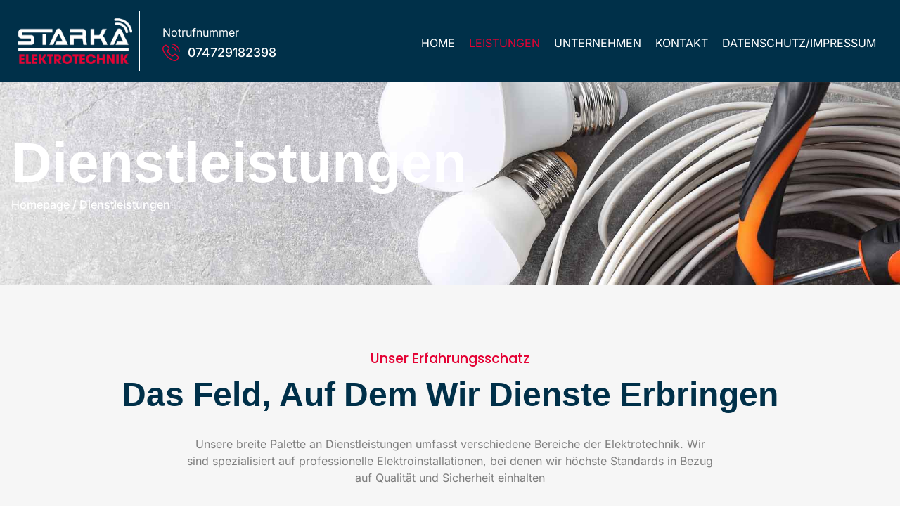

--- FILE ---
content_type: text/css
request_url: https://elektrotechnik-starka.de/wp-content/uploads/elementor/css/post-70.css?ver=1768381851
body_size: 1726
content:
.elementor-kit-70{--e-global-color-primary:#003049;--e-global-color-secondary:#E40234;--e-global-color-text:#7E7E7E;--e-global-color-accent:#E40234;--e-global-color-3ea37e2:#000000;--e-global-color-9e7bcac:#FFFFFF;--e-global-color-3723bbf:#7E7E7E;--e-global-color-c52b1d1:#DBDBDB;--e-global-color-37c8bf1:#00000000;--e-global-color-d673df5:#003049;--e-global-color-431a99a:#F77F00;--e-global-color-7e311a5:#FCBF49;--e-global-color-b204c5c:#EAE2B7;--e-global-color-7e8a24d:#F6F6F6;--e-global-color-5f01e9a:#003049D9;--e-global-color-b4faaf4:#003049;--e-global-typography-primary-font-family:"Droid Arabic Naskh";--e-global-typography-primary-font-size:5rem;--e-global-typography-primary-font-weight:600;--e-global-typography-primary-text-transform:capitalize;--e-global-typography-primary-line-height:1.1px;--e-global-typography-secondary-font-family:"Poppins";--e-global-typography-secondary-font-size:1.5rem;--e-global-typography-secondary-font-weight:600;--e-global-typography-secondary-line-height:1em;--e-global-typography-text-font-family:"Inter";--e-global-typography-text-font-size:1rem;--e-global-typography-text-font-weight:400;--e-global-typography-accent-font-family:"Inter";--e-global-typography-accent-font-size:1rem;--e-global-typography-accent-font-weight:500;--e-global-typography-accent-line-height:1em;--e-global-typography-a52feea-font-family:"Droid Arabic Naskh";--e-global-typography-a52feea-font-size:5rem;--e-global-typography-a52feea-font-weight:600;--e-global-typography-a52feea-text-transform:capitalize;--e-global-typography-a52feea-line-height:1.1em;--e-global-typography-69ead49-font-family:"Droid Arabic Naskh";--e-global-typography-69ead49-font-size:3rem;--e-global-typography-69ead49-font-weight:700;--e-global-typography-69ead49-text-transform:capitalize;--e-global-typography-69ead49-line-height:1.1em;--e-global-typography-ebf383e-font-family:"Droid Arabic Naskh";--e-global-typography-ebf383e-font-size:2.5rem;--e-global-typography-ebf383e-font-weight:600;--e-global-typography-ebf383e-line-height:1.1em;--e-global-typography-24b3dba-font-family:"Droid Arabic Naskh";--e-global-typography-24b3dba-font-size:2rem;--e-global-typography-24b3dba-font-weight:600;--e-global-typography-24b3dba-line-height:1.1em;--e-global-typography-a0288c5-font-family:"Poppins";--e-global-typography-a0288c5-font-size:1.5rem;--e-global-typography-a0288c5-font-weight:600;--e-global-typography-a0288c5-line-height:1em;--e-global-typography-eed848b-font-family:"Poppins";--e-global-typography-eed848b-font-size:1.2rem;--e-global-typography-eed848b-font-weight:500;--e-global-typography-eed848b-line-height:1em;--e-global-typography-19dfd59-font-family:"Inter";--e-global-typography-19dfd59-font-size:1rem;--e-global-typography-19dfd59-font-weight:400;--e-global-typography-19dfd59-line-height:1.5em;--e-global-typography-393ba08-font-family:"Inter";--e-global-typography-393ba08-font-size:1rem;--e-global-typography-393ba08-font-weight:400;--e-global-typography-393ba08-line-height:2em;--e-global-typography-5966ff9-font-family:"Inter";--e-global-typography-5966ff9-font-size:1rem;--e-global-typography-5966ff9-font-weight:500;--e-global-typography-5966ff9-line-height:1em;--e-global-typography-85764d9-font-family:"Inter";--e-global-typography-85764d9-font-size:1.05rem;--e-global-typography-85764d9-font-weight:400;--e-global-typography-85764d9-font-style:italic;--e-global-typography-85764d9-line-height:1.7em;--e-global-typography-c233643-font-family:"Inter";--e-global-typography-c233643-font-size:1.1rem;--e-global-typography-c233643-font-weight:500;--e-global-typography-c233643-text-transform:uppercase;--e-global-typography-c233643-line-height:1em;--e-global-typography-8ec1d60-font-family:"Inter";--e-global-typography-8ec1d60-font-size:0.8rem;--e-global-typography-8ec1d60-font-weight:400;--e-global-typography-8ec1d60-line-height:1em;--e-global-typography-5f4d6a2-font-family:"Inter";--e-global-typography-5f4d6a2-font-size:1rem;--e-global-typography-5f4d6a2-font-weight:500;--e-global-typography-5f4d6a2-text-decoration:underline;--e-global-typography-5f4d6a2-line-height:1em;--e-global-typography-b53ec01-font-family:"Poppins";--e-global-typography-b53ec01-font-size:10rem;--e-global-typography-b53ec01-font-weight:600;--e-global-typography-b53ec01-line-height:1em;color:var( --e-global-color-3723bbf );font-family:var( --e-global-typography-19dfd59-font-family ), Sans-serif;font-size:var( --e-global-typography-19dfd59-font-size );font-weight:var( --e-global-typography-19dfd59-font-weight );line-height:var( --e-global-typography-19dfd59-line-height );}.elementor-kit-70 button,.elementor-kit-70 input[type="button"],.elementor-kit-70 input[type="submit"],.elementor-kit-70 .elementor-button{background-color:var( --e-global-color-431a99a );font-family:var( --e-global-typography-5966ff9-font-family ), Sans-serif;font-size:var( --e-global-typography-5966ff9-font-size );font-weight:var( --e-global-typography-5966ff9-font-weight );line-height:var( --e-global-typography-5966ff9-line-height );color:var( --e-global-color-9e7bcac );border-radius:0px 0px 0px 0px;padding:17px 35px 17px 35px;}.elementor-kit-70 e-page-transition{background-color:#FFBC7D;}.elementor-kit-70 a{color:var( --e-global-color-9e7bcac );}.elementor-kit-70 a:hover{color:var( --e-global-color-431a99a );font-family:var( --e-global-typography-text-font-family ), Sans-serif;font-size:var( --e-global-typography-text-font-size );font-weight:var( --e-global-typography-text-font-weight );line-height:var( --e-global-typography-text-line-height );}.elementor-kit-70 h1{color:var( --e-global-color-primary );font-family:var( --e-global-typography-a52feea-font-family ), Sans-serif;font-size:var( --e-global-typography-a52feea-font-size );font-weight:var( --e-global-typography-a52feea-font-weight );text-transform:var( --e-global-typography-a52feea-text-transform );line-height:var( --e-global-typography-a52feea-line-height );}.elementor-kit-70 h2{color:var( --e-global-color-primary );font-family:var( --e-global-typography-69ead49-font-family ), Sans-serif;font-size:var( --e-global-typography-69ead49-font-size );font-weight:var( --e-global-typography-69ead49-font-weight );text-transform:var( --e-global-typography-69ead49-text-transform );line-height:var( --e-global-typography-69ead49-line-height );word-spacing:var( --e-global-typography-69ead49-word-spacing );}.elementor-kit-70 h3{color:var( --e-global-color-9e7bcac );font-family:var( --e-global-typography-ebf383e-font-family ), Sans-serif;font-size:var( --e-global-typography-ebf383e-font-size );font-weight:var( --e-global-typography-ebf383e-font-weight );line-height:var( --e-global-typography-ebf383e-line-height );word-spacing:var( --e-global-typography-ebf383e-word-spacing );}.elementor-kit-70 h4{color:var( --e-global-color-9e7bcac );font-family:var( --e-global-typography-24b3dba-font-family ), Sans-serif;font-size:var( --e-global-typography-24b3dba-font-size );font-weight:var( --e-global-typography-24b3dba-font-weight );line-height:var( --e-global-typography-24b3dba-line-height );word-spacing:var( --e-global-typography-24b3dba-word-spacing );}.elementor-kit-70 h5{color:var( --e-global-color-9e7bcac );font-family:var( --e-global-typography-a0288c5-font-family ), Sans-serif;font-size:var( --e-global-typography-a0288c5-font-size );font-weight:var( --e-global-typography-a0288c5-font-weight );line-height:var( --e-global-typography-a0288c5-line-height );}.elementor-kit-70 h6{color:var( --e-global-color-9e7bcac );font-family:var( --e-global-typography-eed848b-font-family ), Sans-serif;font-size:var( --e-global-typography-eed848b-font-size );font-weight:var( --e-global-typography-eed848b-font-weight );line-height:var( --e-global-typography-eed848b-line-height );}.elementor-section.elementor-section-boxed > .elementor-container{max-width:1350px;}.e-con{--container-max-width:1350px;}.elementor-widget:not(:last-child){margin-block-end:20px;}.elementor-element{--widgets-spacing:20px 20px;--widgets-spacing-row:20px;--widgets-spacing-column:20px;}{}h1.entry-title{display:var(--page-title-display);}@media(max-width:1024px){.elementor-kit-70{--e-global-typography-a52feea-font-size:2.5rem;--e-global-typography-69ead49-font-size:1.7rem;--e-global-typography-ebf383e-font-size:1.6rem;--e-global-typography-24b3dba-font-size:1.4rem;--e-global-typography-a0288c5-font-size:1.2rem;--e-global-typography-eed848b-font-size:1.1rem;--e-global-typography-19dfd59-font-size:1rem;--e-global-typography-393ba08-font-size:1rem;--e-global-typography-5966ff9-font-size:1rem;--e-global-typography-85764d9-font-size:1rem;--e-global-typography-c233643-font-size:1.1rem;--e-global-typography-8ec1d60-font-size:0.8rem;--e-global-typography-5f4d6a2-font-size:1rem;--e-global-typography-b53ec01-font-size:6rem;font-size:var( --e-global-typography-19dfd59-font-size );line-height:var( --e-global-typography-19dfd59-line-height );}.elementor-kit-70 a:hover{font-size:var( --e-global-typography-text-font-size );line-height:var( --e-global-typography-text-line-height );}.elementor-kit-70 h1{font-size:var( --e-global-typography-a52feea-font-size );line-height:var( --e-global-typography-a52feea-line-height );}.elementor-kit-70 h2{font-size:var( --e-global-typography-69ead49-font-size );line-height:var( --e-global-typography-69ead49-line-height );word-spacing:var( --e-global-typography-69ead49-word-spacing );}.elementor-kit-70 h3{font-size:var( --e-global-typography-ebf383e-font-size );line-height:var( --e-global-typography-ebf383e-line-height );word-spacing:var( --e-global-typography-ebf383e-word-spacing );}.elementor-kit-70 h4{font-size:var( --e-global-typography-24b3dba-font-size );line-height:var( --e-global-typography-24b3dba-line-height );word-spacing:var( --e-global-typography-24b3dba-word-spacing );}.elementor-kit-70 h5{font-size:var( --e-global-typography-a0288c5-font-size );line-height:var( --e-global-typography-a0288c5-line-height );}.elementor-kit-70 h6{font-size:var( --e-global-typography-eed848b-font-size );line-height:var( --e-global-typography-eed848b-line-height );}.elementor-kit-70 button,.elementor-kit-70 input[type="button"],.elementor-kit-70 input[type="submit"],.elementor-kit-70 .elementor-button{font-size:var( --e-global-typography-5966ff9-font-size );line-height:var( --e-global-typography-5966ff9-line-height );}.elementor-section.elementor-section-boxed > .elementor-container{max-width:1024px;}.e-con{--container-max-width:1024px;}}@media(max-width:767px){.elementor-kit-70{--e-global-typography-a52feea-font-size:1.8rem;--e-global-typography-69ead49-font-size:1.4rem;--e-global-typography-ebf383e-font-size:1.2rem;--e-global-typography-24b3dba-font-size:1.1rem;--e-global-typography-a0288c5-font-size:1rem;--e-global-typography-eed848b-font-size:0.9rem;--e-global-typography-19dfd59-font-size:0.9rem;--e-global-typography-393ba08-font-size:0.9rem;--e-global-typography-5966ff9-font-size:0.9rem;--e-global-typography-85764d9-font-size:0.9rem;--e-global-typography-c233643-font-size:1rem;--e-global-typography-8ec1d60-font-size:0.8rem;--e-global-typography-5f4d6a2-font-size:0.9rem;--e-global-typography-b53ec01-font-size:4rem;font-size:var( --e-global-typography-19dfd59-font-size );line-height:var( --e-global-typography-19dfd59-line-height );}.elementor-kit-70 a:hover{font-size:var( --e-global-typography-text-font-size );line-height:var( --e-global-typography-text-line-height );}.elementor-kit-70 h1{font-size:var( --e-global-typography-a52feea-font-size );line-height:var( --e-global-typography-a52feea-line-height );}.elementor-kit-70 h2{font-size:var( --e-global-typography-69ead49-font-size );line-height:var( --e-global-typography-69ead49-line-height );word-spacing:var( --e-global-typography-69ead49-word-spacing );}.elementor-kit-70 h3{font-size:var( --e-global-typography-ebf383e-font-size );line-height:var( --e-global-typography-ebf383e-line-height );word-spacing:var( --e-global-typography-ebf383e-word-spacing );}.elementor-kit-70 h4{font-size:var( --e-global-typography-24b3dba-font-size );line-height:var( --e-global-typography-24b3dba-line-height );word-spacing:var( --e-global-typography-24b3dba-word-spacing );}.elementor-kit-70 h5{font-size:var( --e-global-typography-a0288c5-font-size );line-height:var( --e-global-typography-a0288c5-line-height );}.elementor-kit-70 h6{font-size:var( --e-global-typography-eed848b-font-size );line-height:var( --e-global-typography-eed848b-line-height );}.elementor-kit-70 button,.elementor-kit-70 input[type="button"],.elementor-kit-70 input[type="submit"],.elementor-kit-70 .elementor-button{font-size:var( --e-global-typography-5966ff9-font-size );line-height:var( --e-global-typography-5966ff9-line-height );}.elementor-section.elementor-section-boxed > .elementor-container{max-width:767px;}.e-con{--container-max-width:767px;}}

--- FILE ---
content_type: text/css
request_url: https://elektrotechnik-starka.de/wp-content/uploads/elementor/css/post-25.css?ver=1768394452
body_size: 6205
content:
.elementor-25 .elementor-element.elementor-element-945cbae:not(.elementor-motion-effects-element-type-background), .elementor-25 .elementor-element.elementor-element-945cbae > .elementor-motion-effects-container > .elementor-motion-effects-layer{background-image:url("https://elektrotechnik-starka.de/wp-content/uploads/2023/07/page.jpg");background-position:top center;background-repeat:no-repeat;background-size:cover;}.elementor-25 .elementor-element.elementor-element-945cbae > .elementor-background-overlay{background-color:var( --e-global-color-3ea37e2 );opacity:0.75;transition:background 0.3s, border-radius 0.3s, opacity 0.3s;}.elementor-25 .elementor-element.elementor-element-945cbae > .elementor-container{min-height:40vh;}.elementor-25 .elementor-element.elementor-element-945cbae{transition:background 0.3s, border 0.3s, border-radius 0.3s, box-shadow 0.3s;}.elementor-25 .elementor-element.elementor-element-3d1251b0 > .elementor-widget-wrap > .elementor-widget:not(.elementor-widget__width-auto):not(.elementor-widget__width-initial):not(:last-child):not(.elementor-absolute){margin-block-end:0px;}.elementor-25 .elementor-element.elementor-element-3d1251b0 > .elementor-element-populated{padding:1em 1em 1em 1em;}.elementor-25 .elementor-element.elementor-element-5b6cfb20 > .elementor-widget-container{margin:0px 0px 0px 0px;padding:0px 0px 0px 0px;}.elementor-25 .elementor-element.elementor-element-5b6cfb20{text-align:start;}.elementor-25 .elementor-element.elementor-element-5b6cfb20 .elementor-heading-title{font-family:"Droid Arabic Naskh", Sans-serif;font-size:5rem;font-weight:600;text-transform:capitalize;line-height:1.1em;color:var( --e-global-color-9e7bcac );}.elementor-25 .elementor-element.elementor-element-6104901f > .elementor-widget-container{margin:0% 0% 0% 0%;padding:0em 0em 0em 0em;}.elementor-25 .elementor-element.elementor-element-6104901f{text-align:start;font-family:var( --e-global-typography-5966ff9-font-family ), Sans-serif;font-size:var( --e-global-typography-5966ff9-font-size );font-weight:var( --e-global-typography-5966ff9-font-weight );line-height:var( --e-global-typography-5966ff9-line-height );color:var( --e-global-color-9e7bcac );}.elementor-25 .elementor-element.elementor-element-ac0cb14:not(.elementor-motion-effects-element-type-background), .elementor-25 .elementor-element.elementor-element-ac0cb14 > .elementor-motion-effects-container > .elementor-motion-effects-layer{background-color:var( --e-global-color-7e8a24d );}.elementor-25 .elementor-element.elementor-element-ac0cb14{transition:background 0.3s, border 0.3s, border-radius 0.3s, box-shadow 0.3s;padding:6em 1em 9em 1em;}.elementor-25 .elementor-element.elementor-element-ac0cb14 > .elementor-background-overlay{transition:background 0.3s, border-radius 0.3s, opacity 0.3s;}.elementor-25 .elementor-element.elementor-element-895d5c4 > .elementor-element-populated{margin:0px 0px 0px 0px;--e-column-margin-right:0px;--e-column-margin-left:0px;padding:0em 0em 0em 0em;}.elementor-25 .elementor-element.elementor-element-a20dd10{text-align:center;}.elementor-25 .elementor-element.elementor-element-a20dd10 .elementor-heading-title{font-family:var( --e-global-typography-eed848b-font-family ), Sans-serif;font-size:var( --e-global-typography-eed848b-font-size );font-weight:var( --e-global-typography-eed848b-font-weight );line-height:var( --e-global-typography-eed848b-line-height );color:var( --e-global-color-secondary );}.elementor-25 .elementor-element.elementor-element-dbfdffe > .elementor-widget-container{margin:0% 0% -1% 0%;}.elementor-25 .elementor-element.elementor-element-dbfdffe .elementskit-section-title-wraper .elementskit-section-title{color:var( --e-global-color-d673df5 );font-family:var( --e-global-typography-69ead49-font-family ), Sans-serif;font-size:var( --e-global-typography-69ead49-font-size );font-weight:var( --e-global-typography-69ead49-font-weight );text-transform:var( --e-global-typography-69ead49-text-transform );line-height:var( --e-global-typography-69ead49-line-height );word-spacing:var( --e-global-typography-69ead49-word-spacing );}.elementor-25 .elementor-element.elementor-element-dbfdffe .elementskit-section-title-wraper .elementskit-section-title > span{color:var( --e-global-color-d673df5 );}.elementor-25 .elementor-element.elementor-element-dbfdffe .elementskit-section-title-wraper .elementskit-section-title:hover > span{color:#000000;}.elementor-25 .elementor-element.elementor-element-dbfdffe .elementskit-section-title-wraper .elementskit-section-title span:last-child, .elementor-25 .elementor-element.elementor-element-dbfdffe .elementskit-section-title-wraper .elementskit-section-title > span{font-family:var( --e-global-typography-69ead49-font-family ), Sans-serif;font-size:var( --e-global-typography-69ead49-font-size );font-weight:var( --e-global-typography-69ead49-font-weight );text-transform:var( --e-global-typography-69ead49-text-transform );line-height:var( --e-global-typography-69ead49-line-height );word-spacing:var( --e-global-typography-69ead49-word-spacing );}.elementor-25 .elementor-element.elementor-element-60b62c3 > .elementor-widget-container{margin:0% 20% 0% 20%;}.elementor-25 .elementor-element.elementor-element-60b62c3{text-align:center;font-family:var( --e-global-typography-19dfd59-font-family ), Sans-serif;font-size:var( --e-global-typography-19dfd59-font-size );font-weight:var( --e-global-typography-19dfd59-font-weight );line-height:var( --e-global-typography-19dfd59-line-height );color:var( --e-global-color-3723bbf );}.elementor-25 .elementor-element.elementor-element-a855ab3:not(.elementor-motion-effects-element-type-background), .elementor-25 .elementor-element.elementor-element-a855ab3 > .elementor-motion-effects-container > .elementor-motion-effects-layer{background-image:url("https://elektrotechnik-starka.de/wp-content/uploads/2023/07/bghero.jpg");background-position:center center;background-repeat:no-repeat;background-size:cover;}.elementor-25 .elementor-element.elementor-element-a855ab3 > .elementor-background-overlay{background-color:var( --e-global-color-d673df5 );opacity:0.9;transition:background 0.3s, border-radius 0.3s, opacity 0.3s;}.elementor-25 .elementor-element.elementor-element-a855ab3{transition:background 0.3s, border 0.3s, border-radius 0.3s, box-shadow 0.3s;margin-top:-70px;margin-bottom:0px;padding:6em 1em 6em 1em;}.elementor-25 .elementor-element.elementor-element-f382d6b > .elementor-element-populated{padding:0em 0em 0em 0em;}.elementor-25 .elementor-element.elementor-element-773ed25{margin-top:0%;margin-bottom:0%;}.elementor-bc-flex-widget .elementor-25 .elementor-element.elementor-element-c3c4b48.elementor-column .elementor-widget-wrap{align-items:center;}.elementor-25 .elementor-element.elementor-element-c3c4b48.elementor-column.elementor-element[data-element_type="column"] > .elementor-widget-wrap.elementor-element-populated{align-content:center;align-items:center;}.elementor-25 .elementor-element.elementor-element-c3c4b48 > .elementor-element-populated{border-style:none;margin:15px 15px 15px 15px;--e-column-margin-right:15px;--e-column-margin-left:15px;padding:2em 2em 2em 2em;}.elementor-25 .elementor-element.elementor-element-fe6efc9{text-align:start;}.elementor-25 .elementor-element.elementor-element-fe6efc9 .elementor-heading-title{font-family:var( --e-global-typography-eed848b-font-family ), Sans-serif;font-size:var( --e-global-typography-eed848b-font-size );font-weight:var( --e-global-typography-eed848b-font-weight );line-height:var( --e-global-typography-eed848b-line-height );color:var( --e-global-color-secondary );}.elementor-25 .elementor-element.elementor-element-b749071 > .elementor-widget-container{margin:0% 0% -5% 0%;}.elementor-25 .elementor-element.elementor-element-b749071 .elementskit-section-title-wraper .elementskit-section-title{color:var( --e-global-color-9e7bcac );font-family:"Droid Arabic Naskh", Sans-serif;font-size:2.5rem;font-weight:600;line-height:1.1em;}.elementor-25 .elementor-element.elementor-element-b749071 .elementskit-section-title-wraper .elementskit-section-title > span{color:var( --e-global-color-9e7bcac );}.elementor-25 .elementor-element.elementor-element-b749071 .elementskit-section-title-wraper .elementskit-section-title:hover > span{color:#000000;}.elementor-25 .elementor-element.elementor-element-b749071 .elementskit-section-title-wraper .elementskit-section-title span:last-child, .elementor-25 .elementor-element.elementor-element-b749071 .elementskit-section-title-wraper .elementskit-section-title > span{font-family:var( --e-global-typography-ebf383e-font-family ), Sans-serif;font-size:var( --e-global-typography-ebf383e-font-size );font-weight:var( --e-global-typography-ebf383e-font-weight );line-height:var( --e-global-typography-ebf383e-line-height );word-spacing:var( --e-global-typography-ebf383e-word-spacing );}.elementor-25 .elementor-element.elementor-element-88e8618 > .elementor-widget-container{margin:0% 0% -4% 0%;}.elementor-25 .elementor-element.elementor-element-88e8618{text-align:start;font-family:"Inter", Sans-serif;font-size:1rem;font-weight:400;line-height:1.5em;color:var( --e-global-color-c52b1d1 );}.elementor-bc-flex-widget .elementor-25 .elementor-element.elementor-element-a2e8433.elementor-column .elementor-widget-wrap{align-items:center;}.elementor-25 .elementor-element.elementor-element-a2e8433.elementor-column.elementor-element[data-element_type="column"] > .elementor-widget-wrap.elementor-element-populated{align-content:center;align-items:center;}.elementor-25 .elementor-element.elementor-element-a2e8433 > .elementor-element-populated{border-style:solid;border-width:1px 1px 1px 1px;border-color:var( --e-global-color-9e7bcac );margin:15px 15px 15px 15px;--e-column-margin-right:15px;--e-column-margin-left:15px;padding:2em 2em 2em 2em;}.elementor-25 .elementor-element.elementor-element-95651f7 > .elementor-widget-container{margin:0% 0% 5% 0%;}.elementor-25 .elementor-element.elementor-element-95651f7{text-align:start;}.elementor-25 .elementor-element.elementor-element-95651f7 img{width:16%;}.elementor-25 .elementor-element.elementor-element-bf735f1{text-align:start;}.elementor-25 .elementor-element.elementor-element-bf735f1 .elementor-heading-title{font-family:var( --e-global-typography-a0288c5-font-family ), Sans-serif;font-size:var( --e-global-typography-a0288c5-font-size );font-weight:var( --e-global-typography-a0288c5-font-weight );line-height:var( --e-global-typography-a0288c5-line-height );color:var( --e-global-color-9e7bcac );}.elementor-25 .elementor-element.elementor-element-2a77dc0 > .elementor-widget-container{margin:0% 0% -4% 0%;}.elementor-25 .elementor-element.elementor-element-2a77dc0{text-align:start;font-family:"Inter", Sans-serif;font-size:1rem;font-weight:400;line-height:1.5em;color:var( --e-global-color-c52b1d1 );}.elementor-25 .elementor-element.elementor-element-5f86059 .elementor-button{background-color:#F77F0000;font-family:var( --e-global-typography-5966ff9-font-family ), Sans-serif;font-size:var( --e-global-typography-5966ff9-font-size );font-weight:var( --e-global-typography-5966ff9-font-weight );line-height:var( --e-global-typography-5966ff9-line-height );fill:var( --e-global-color-9e7bcac );color:var( --e-global-color-9e7bcac );border-style:solid;border-width:0px 0px 2px 0px;border-color:#FFFFFF;border-radius:0px 0px 0px 0px;padding:0px 0px 9px 1px;}.elementor-25 .elementor-element.elementor-element-5f86059{width:auto;max-width:auto;}.elementor-25 .elementor-element.elementor-element-5f86059 > .elementor-widget-container{margin:0% 0% 0% 0%;padding:0em 3em 0em 0em;}.elementor-bc-flex-widget .elementor-25 .elementor-element.elementor-element-68fc783.elementor-column .elementor-widget-wrap{align-items:center;}.elementor-25 .elementor-element.elementor-element-68fc783.elementor-column.elementor-element[data-element_type="column"] > .elementor-widget-wrap.elementor-element-populated{align-content:center;align-items:center;}.elementor-25 .elementor-element.elementor-element-68fc783 > .elementor-element-populated{border-style:solid;border-width:1px 1px 1px 1px;border-color:var( --e-global-color-9e7bcac );margin:15px 15px 15px 15px;--e-column-margin-right:15px;--e-column-margin-left:15px;padding:2em 2em 2em 2em;}.elementor-25 .elementor-element.elementor-element-14833c4 > .elementor-widget-container{margin:0% 0% 5% 0%;}.elementor-25 .elementor-element.elementor-element-14833c4{text-align:start;}.elementor-25 .elementor-element.elementor-element-14833c4 img{width:16%;}.elementor-25 .elementor-element.elementor-element-f2a14d1{text-align:start;}.elementor-25 .elementor-element.elementor-element-f2a14d1 .elementor-heading-title{font-family:var( --e-global-typography-a0288c5-font-family ), Sans-serif;font-size:var( --e-global-typography-a0288c5-font-size );font-weight:var( --e-global-typography-a0288c5-font-weight );line-height:var( --e-global-typography-a0288c5-line-height );color:var( --e-global-color-9e7bcac );}.elementor-25 .elementor-element.elementor-element-3a887af > .elementor-widget-container{margin:0% 0% -4% 0%;}.elementor-25 .elementor-element.elementor-element-3a887af{text-align:start;font-family:"Inter", Sans-serif;font-size:1rem;font-weight:400;line-height:1.5em;color:var( --e-global-color-c52b1d1 );}.elementor-25 .elementor-element.elementor-element-8341260 .elementor-button{background-color:#F77F0000;font-family:var( --e-global-typography-5966ff9-font-family ), Sans-serif;font-size:var( --e-global-typography-5966ff9-font-size );font-weight:var( --e-global-typography-5966ff9-font-weight );line-height:var( --e-global-typography-5966ff9-line-height );fill:var( --e-global-color-9e7bcac );color:var( --e-global-color-9e7bcac );border-style:solid;border-width:0px 0px 2px 0px;border-color:#FFFFFF;border-radius:0px 0px 0px 0px;padding:0px 0px 9px 0px;}.elementor-25 .elementor-element.elementor-element-8341260{width:auto;max-width:auto;}.elementor-25 .elementor-element.elementor-element-8341260 > .elementor-widget-container{margin:0% 0% 0% 0%;padding:0em 3em 0em 0em;}.elementor-25 .elementor-element.elementor-element-463cc7f{margin-top:0%;margin-bottom:1%;}.elementor-bc-flex-widget .elementor-25 .elementor-element.elementor-element-66a6b54.elementor-column .elementor-widget-wrap{align-items:center;}.elementor-25 .elementor-element.elementor-element-66a6b54.elementor-column.elementor-element[data-element_type="column"] > .elementor-widget-wrap.elementor-element-populated{align-content:center;align-items:center;}.elementor-25 .elementor-element.elementor-element-66a6b54 > .elementor-element-populated{border-style:solid;border-width:1px 1px 1px 1px;border-color:var( --e-global-color-9e7bcac );margin:15px 15px 15px 15px;--e-column-margin-right:15px;--e-column-margin-left:15px;padding:2em 2em 2em 2em;}.elementor-25 .elementor-element.elementor-element-72cbbea > .elementor-widget-container{margin:0% 0% 5% 0%;}.elementor-25 .elementor-element.elementor-element-72cbbea{text-align:start;}.elementor-25 .elementor-element.elementor-element-72cbbea img{width:16%;}.elementor-25 .elementor-element.elementor-element-10936e0{text-align:start;}.elementor-25 .elementor-element.elementor-element-10936e0 .elementor-heading-title{font-family:var( --e-global-typography-a0288c5-font-family ), Sans-serif;font-size:var( --e-global-typography-a0288c5-font-size );font-weight:var( --e-global-typography-a0288c5-font-weight );line-height:var( --e-global-typography-a0288c5-line-height );color:var( --e-global-color-9e7bcac );}.elementor-25 .elementor-element.elementor-element-25739e8 > .elementor-widget-container{margin:0% 0% -4% 0%;}.elementor-25 .elementor-element.elementor-element-25739e8{text-align:start;font-family:"Inter", Sans-serif;font-size:1rem;font-weight:400;line-height:1.5em;color:var( --e-global-color-c52b1d1 );}.elementor-25 .elementor-element.elementor-element-57f816c .elementor-button{background-color:#F77F0000;font-family:var( --e-global-typography-5966ff9-font-family ), Sans-serif;font-size:var( --e-global-typography-5966ff9-font-size );font-weight:var( --e-global-typography-5966ff9-font-weight );line-height:var( --e-global-typography-5966ff9-line-height );fill:var( --e-global-color-9e7bcac );color:var( --e-global-color-9e7bcac );border-style:solid;border-width:0px 0px 2px 0px;border-color:#FFFFFF;border-radius:0px 0px 0px 0px;padding:0px 0px 9px 0px;}.elementor-25 .elementor-element.elementor-element-57f816c{width:auto;max-width:auto;}.elementor-25 .elementor-element.elementor-element-57f816c > .elementor-widget-container{margin:0% 0% 0% 0%;padding:0em 3em 0em 0em;}.elementor-bc-flex-widget .elementor-25 .elementor-element.elementor-element-032e76e.elementor-column .elementor-widget-wrap{align-items:center;}.elementor-25 .elementor-element.elementor-element-032e76e.elementor-column.elementor-element[data-element_type="column"] > .elementor-widget-wrap.elementor-element-populated{align-content:center;align-items:center;}.elementor-25 .elementor-element.elementor-element-032e76e > .elementor-element-populated{border-style:solid;border-width:1px 1px 1px 1px;border-color:var( --e-global-color-9e7bcac );margin:15px 15px 15px 15px;--e-column-margin-right:15px;--e-column-margin-left:15px;padding:2em 2em 2em 2em;}.elementor-25 .elementor-element.elementor-element-2fed2cf > .elementor-widget-container{margin:0% 0% 5% 0%;}.elementor-25 .elementor-element.elementor-element-2fed2cf{text-align:start;}.elementor-25 .elementor-element.elementor-element-2fed2cf img{width:16%;}.elementor-25 .elementor-element.elementor-element-91e6d77{text-align:start;}.elementor-25 .elementor-element.elementor-element-91e6d77 .elementor-heading-title{font-family:var( --e-global-typography-a0288c5-font-family ), Sans-serif;font-size:var( --e-global-typography-a0288c5-font-size );font-weight:var( --e-global-typography-a0288c5-font-weight );line-height:var( --e-global-typography-a0288c5-line-height );color:var( --e-global-color-9e7bcac );}.elementor-25 .elementor-element.elementor-element-f243a89 > .elementor-widget-container{margin:0% 0% -4% 0%;}.elementor-25 .elementor-element.elementor-element-f243a89{text-align:start;font-family:"Inter", Sans-serif;font-size:1rem;font-weight:400;line-height:1.5em;color:var( --e-global-color-c52b1d1 );}.elementor-25 .elementor-element.elementor-element-e9d4ef1 .elementor-button{background-color:#F77F0000;font-family:var( --e-global-typography-5966ff9-font-family ), Sans-serif;font-size:var( --e-global-typography-5966ff9-font-size );font-weight:var( --e-global-typography-5966ff9-font-weight );line-height:var( --e-global-typography-5966ff9-line-height );fill:var( --e-global-color-9e7bcac );color:var( --e-global-color-9e7bcac );border-style:solid;border-width:0px 0px 2px 0px;border-color:#FFFFFF;border-radius:0px 0px 0px 0px;padding:0px 0px 9px 0px;}.elementor-25 .elementor-element.elementor-element-e9d4ef1{width:auto;max-width:auto;}.elementor-25 .elementor-element.elementor-element-e9d4ef1 > .elementor-widget-container{margin:0% 0% 0% 0%;padding:0em 3em 0em 0em;}.elementor-bc-flex-widget .elementor-25 .elementor-element.elementor-element-f6e7e5d.elementor-column .elementor-widget-wrap{align-items:center;}.elementor-25 .elementor-element.elementor-element-f6e7e5d.elementor-column.elementor-element[data-element_type="column"] > .elementor-widget-wrap.elementor-element-populated{align-content:center;align-items:center;}.elementor-25 .elementor-element.elementor-element-f6e7e5d > .elementor-element-populated{border-style:solid;border-width:1px 1px 1px 1px;border-color:var( --e-global-color-9e7bcac );margin:15px 15px 15px 15px;--e-column-margin-right:15px;--e-column-margin-left:15px;padding:2em 2em 2em 2em;}.elementor-25 .elementor-element.elementor-element-ef0d6de > .elementor-widget-container{margin:0% 0% 5% 0%;}.elementor-25 .elementor-element.elementor-element-ef0d6de{text-align:start;}.elementor-25 .elementor-element.elementor-element-ef0d6de img{width:16%;}.elementor-25 .elementor-element.elementor-element-a8f5136{text-align:start;}.elementor-25 .elementor-element.elementor-element-a8f5136 .elementor-heading-title{font-family:var( --e-global-typography-a0288c5-font-family ), Sans-serif;font-size:var( --e-global-typography-a0288c5-font-size );font-weight:var( --e-global-typography-a0288c5-font-weight );line-height:var( --e-global-typography-a0288c5-line-height );color:var( --e-global-color-9e7bcac );}.elementor-25 .elementor-element.elementor-element-dfc2953 > .elementor-widget-container{margin:0% 0% -4% 0%;}.elementor-25 .elementor-element.elementor-element-dfc2953{text-align:start;font-family:"Inter", Sans-serif;font-size:1rem;font-weight:400;line-height:1.5em;color:var( --e-global-color-c52b1d1 );}.elementor-25 .elementor-element.elementor-element-ee9d0f3 .elementor-button{background-color:#F77F0000;font-family:var( --e-global-typography-5966ff9-font-family ), Sans-serif;font-size:var( --e-global-typography-5966ff9-font-size );font-weight:var( --e-global-typography-5966ff9-font-weight );line-height:var( --e-global-typography-5966ff9-line-height );fill:var( --e-global-color-9e7bcac );color:var( --e-global-color-9e7bcac );border-style:solid;border-width:0px 0px 2px 0px;border-color:#FFFFFF;border-radius:0px 0px 0px 0px;padding:0px 0px 9px 0px;}.elementor-25 .elementor-element.elementor-element-ee9d0f3{width:auto;max-width:auto;}.elementor-25 .elementor-element.elementor-element-ee9d0f3 > .elementor-widget-container{margin:0% 0% 0% 0%;padding:0em 3em 0em 0em;}.elementor-25 .elementor-element.elementor-element-37e2550 > .elementor-background-overlay{background-color:var( --e-global-color-9e7bcac );opacity:0.85;}.elementor-25 .elementor-element.elementor-element-37e2550{padding:9em 1em 4em 1em;}.elementor-bc-flex-widget .elementor-25 .elementor-element.elementor-element-85ee316.elementor-column .elementor-widget-wrap{align-items:flex-start;}.elementor-25 .elementor-element.elementor-element-85ee316.elementor-column.elementor-element[data-element_type="column"] > .elementor-widget-wrap.elementor-element-populated{align-content:flex-start;align-items:flex-start;}.elementor-25 .elementor-element.elementor-element-85ee316 > .elementor-widget-wrap > .elementor-widget:not(.elementor-widget__width-auto):not(.elementor-widget__width-initial):not(:last-child):not(.elementor-absolute){margin-block-end:0px;}.elementor-25 .elementor-element.elementor-element-85ee316 > .elementor-element-populated{padding:1em 1em 1em 1em;}.elementor-25 .elementor-element.elementor-element-70c8a18{text-align:start;}.elementor-25 .elementor-element.elementor-element-70c8a18 img{width:100%;}.elementor-25 .elementor-element.elementor-element-b9d39c9 > .elementor-widget-container{background-color:var( --e-global-color-primary );margin:-20% 2% 0% 60%;padding:2em 2em 2em 2em;}.elementor-25 .elementor-element.elementor-element-b9d39c9 .elementor-icon-box-wrapper{align-items:center;text-align:center;gap:15px;}.elementor-25 .elementor-element.elementor-element-b9d39c9 .elementor-icon-box-title{margin-block-end:0px;color:var( --e-global-color-9e7bcac );}.elementor-25 .elementor-element.elementor-element-b9d39c9.elementor-view-stacked .elementor-icon{background-color:var( --e-global-color-9e7bcac );}.elementor-25 .elementor-element.elementor-element-b9d39c9.elementor-view-framed .elementor-icon, .elementor-25 .elementor-element.elementor-element-b9d39c9.elementor-view-default .elementor-icon{fill:var( --e-global-color-9e7bcac );color:var( --e-global-color-9e7bcac );border-color:var( --e-global-color-9e7bcac );}.elementor-25 .elementor-element.elementor-element-b9d39c9 .elementor-icon{font-size:50px;}.elementor-25 .elementor-element.elementor-element-b9d39c9 .elementor-icon-box-title, .elementor-25 .elementor-element.elementor-element-b9d39c9 .elementor-icon-box-title a{font-family:var( --e-global-typography-ebf383e-font-family ), Sans-serif;font-size:var( --e-global-typography-ebf383e-font-size );font-weight:var( --e-global-typography-ebf383e-font-weight );line-height:var( --e-global-typography-ebf383e-line-height );word-spacing:var( --e-global-typography-ebf383e-word-spacing );}.elementor-25 .elementor-element.elementor-element-b9d39c9 .elementor-icon-box-description{font-family:var( --e-global-typography-19dfd59-font-family ), Sans-serif;font-size:var( --e-global-typography-19dfd59-font-size );font-weight:var( --e-global-typography-19dfd59-font-weight );line-height:var( --e-global-typography-19dfd59-line-height );color:var( --e-global-color-c52b1d1 );}.elementor-bc-flex-widget .elementor-25 .elementor-element.elementor-element-33d4eff.elementor-column .elementor-widget-wrap{align-items:center;}.elementor-25 .elementor-element.elementor-element-33d4eff.elementor-column.elementor-element[data-element_type="column"] > .elementor-widget-wrap.elementor-element-populated{align-content:center;align-items:center;}.elementor-25 .elementor-element.elementor-element-33d4eff > .elementor-element-populated{padding:1em 1em 1em 3em;}.elementor-25 .elementor-element.elementor-element-7b65b3e{text-align:start;}.elementor-25 .elementor-element.elementor-element-7b65b3e .elementor-heading-title{font-family:var( --e-global-typography-eed848b-font-family ), Sans-serif;font-size:var( --e-global-typography-eed848b-font-size );font-weight:var( --e-global-typography-eed848b-font-weight );line-height:var( --e-global-typography-eed848b-line-height );color:var( --e-global-color-secondary );}.elementor-25 .elementor-element.elementor-element-9c1be9a > .elementor-widget-container{margin:0% 0% -4% 0%;}.elementor-25 .elementor-element.elementor-element-9c1be9a .elementskit-section-title-wraper .elementskit-section-title{color:var( --e-global-color-d673df5 );font-family:var( --e-global-typography-69ead49-font-family ), Sans-serif;font-size:var( --e-global-typography-69ead49-font-size );font-weight:var( --e-global-typography-69ead49-font-weight );text-transform:var( --e-global-typography-69ead49-text-transform );line-height:var( --e-global-typography-69ead49-line-height );word-spacing:var( --e-global-typography-69ead49-word-spacing );}.elementor-25 .elementor-element.elementor-element-9c1be9a .elementskit-section-title-wraper .elementskit-section-title > span{color:var( --e-global-color-431a99a );}.elementor-25 .elementor-element.elementor-element-9c1be9a .elementskit-section-title-wraper .elementskit-section-title:hover > span{color:#000000;}.elementor-25 .elementor-element.elementor-element-9c1be9a .elementskit-section-title-wraper .elementskit-section-title span:last-child, .elementor-25 .elementor-element.elementor-element-9c1be9a .elementskit-section-title-wraper .elementskit-section-title > span{font-family:var( --e-global-typography-69ead49-font-family ), Sans-serif;font-size:var( --e-global-typography-69ead49-font-size );font-weight:var( --e-global-typography-69ead49-font-weight );text-transform:var( --e-global-typography-69ead49-text-transform );line-height:var( --e-global-typography-69ead49-line-height );word-spacing:var( --e-global-typography-69ead49-word-spacing );}.elementor-25 .elementor-element.elementor-element-d8b7747 > .elementor-widget-container{margin:-1% 0% -1% 0%;}.elementor-25 .elementor-element.elementor-element-d8b7747{text-align:start;font-family:var( --e-global-typography-19dfd59-font-family ), Sans-serif;font-size:var( --e-global-typography-19dfd59-font-size );font-weight:var( --e-global-typography-19dfd59-font-weight );line-height:var( --e-global-typography-19dfd59-line-height );color:var( --e-global-color-3723bbf );}.elementor-25 .elementor-element.elementor-element-2481f0c{margin-top:0%;margin-bottom:5%;}.elementor-25 .elementor-element.elementor-element-8225d5b .elementor-icon-box-wrapper{align-items:start;text-align:start;gap:25px;}.elementor-25 .elementor-element.elementor-element-8225d5b .elementor-icon-box-title{margin-block-end:0px;color:var( --e-global-color-d673df5 );}.elementor-25 .elementor-element.elementor-element-8225d5b.elementor-view-stacked .elementor-icon{background-color:var( --e-global-color-secondary );}.elementor-25 .elementor-element.elementor-element-8225d5b.elementor-view-framed .elementor-icon, .elementor-25 .elementor-element.elementor-element-8225d5b.elementor-view-default .elementor-icon{fill:var( --e-global-color-secondary );color:var( --e-global-color-secondary );border-color:var( --e-global-color-secondary );}.elementor-25 .elementor-element.elementor-element-8225d5b .elementor-icon{font-size:45px;}.elementor-25 .elementor-element.elementor-element-8225d5b .elementor-icon-box-title, .elementor-25 .elementor-element.elementor-element-8225d5b .elementor-icon-box-title a{font-family:var( --e-global-typography-a0288c5-font-family ), Sans-serif;font-size:var( --e-global-typography-a0288c5-font-size );font-weight:var( --e-global-typography-a0288c5-font-weight );line-height:var( --e-global-typography-a0288c5-line-height );}.elementor-25 .elementor-element.elementor-element-8225d5b .elementor-icon-box-description{font-family:"Inter", Sans-serif;font-size:1rem;font-weight:400;line-height:1.5em;color:var( --e-global-color-3723bbf );}.elementor-25 .elementor-element.elementor-element-f4ad868 .elementor-icon-box-wrapper{align-items:start;text-align:start;gap:25px;}.elementor-25 .elementor-element.elementor-element-f4ad868 .elementor-icon-box-title{margin-block-end:0px;color:var( --e-global-color-d673df5 );}.elementor-25 .elementor-element.elementor-element-f4ad868.elementor-view-stacked .elementor-icon{background-color:var( --e-global-color-secondary );}.elementor-25 .elementor-element.elementor-element-f4ad868.elementor-view-framed .elementor-icon, .elementor-25 .elementor-element.elementor-element-f4ad868.elementor-view-default .elementor-icon{fill:var( --e-global-color-secondary );color:var( --e-global-color-secondary );border-color:var( --e-global-color-secondary );}.elementor-25 .elementor-element.elementor-element-f4ad868 .elementor-icon{font-size:45px;}.elementor-25 .elementor-element.elementor-element-f4ad868 .elementor-icon-box-title, .elementor-25 .elementor-element.elementor-element-f4ad868 .elementor-icon-box-title a{font-family:var( --e-global-typography-a0288c5-font-family ), Sans-serif;font-size:var( --e-global-typography-a0288c5-font-size );font-weight:var( --e-global-typography-a0288c5-font-weight );line-height:var( --e-global-typography-a0288c5-line-height );}.elementor-25 .elementor-element.elementor-element-f4ad868 .elementor-icon-box-description{font-family:"Inter", Sans-serif;font-size:1rem;font-weight:400;line-height:1.5em;color:var( --e-global-color-3723bbf );}.elementor-25 .elementor-element.elementor-element-38107bf{margin-top:0%;margin-bottom:5%;}.elementor-25 .elementor-element.elementor-element-6206d16 .elementor-icon-box-wrapper{align-items:start;text-align:start;gap:25px;}.elementor-25 .elementor-element.elementor-element-6206d16 .elementor-icon-box-title{margin-block-end:0px;color:var( --e-global-color-d673df5 );}.elementor-25 .elementor-element.elementor-element-6206d16.elementor-view-stacked .elementor-icon{background-color:var( --e-global-color-secondary );}.elementor-25 .elementor-element.elementor-element-6206d16.elementor-view-framed .elementor-icon, .elementor-25 .elementor-element.elementor-element-6206d16.elementor-view-default .elementor-icon{fill:var( --e-global-color-secondary );color:var( --e-global-color-secondary );border-color:var( --e-global-color-secondary );}.elementor-25 .elementor-element.elementor-element-6206d16 .elementor-icon{font-size:45px;}.elementor-25 .elementor-element.elementor-element-6206d16 .elementor-icon-box-title, .elementor-25 .elementor-element.elementor-element-6206d16 .elementor-icon-box-title a{font-family:var( --e-global-typography-a0288c5-font-family ), Sans-serif;font-size:var( --e-global-typography-a0288c5-font-size );font-weight:var( --e-global-typography-a0288c5-font-weight );line-height:var( --e-global-typography-a0288c5-line-height );}.elementor-25 .elementor-element.elementor-element-6206d16 .elementor-icon-box-description{font-family:"Inter", Sans-serif;font-size:1rem;font-weight:400;line-height:1.5em;color:var( --e-global-color-3723bbf );}.elementor-25 .elementor-element.elementor-element-78cd2d8 .elementor-icon-box-wrapper{align-items:start;text-align:start;gap:25px;}.elementor-25 .elementor-element.elementor-element-78cd2d8 .elementor-icon-box-title{margin-block-end:0px;color:var( --e-global-color-d673df5 );}.elementor-25 .elementor-element.elementor-element-78cd2d8.elementor-view-stacked .elementor-icon{background-color:var( --e-global-color-secondary );}.elementor-25 .elementor-element.elementor-element-78cd2d8.elementor-view-framed .elementor-icon, .elementor-25 .elementor-element.elementor-element-78cd2d8.elementor-view-default .elementor-icon{fill:var( --e-global-color-secondary );color:var( --e-global-color-secondary );border-color:var( --e-global-color-secondary );}.elementor-25 .elementor-element.elementor-element-78cd2d8 .elementor-icon{font-size:45px;}.elementor-25 .elementor-element.elementor-element-78cd2d8 .elementor-icon-box-title, .elementor-25 .elementor-element.elementor-element-78cd2d8 .elementor-icon-box-title a{font-family:var( --e-global-typography-a0288c5-font-family ), Sans-serif;font-size:var( --e-global-typography-a0288c5-font-size );font-weight:var( --e-global-typography-a0288c5-font-weight );line-height:var( --e-global-typography-a0288c5-line-height );}.elementor-25 .elementor-element.elementor-element-78cd2d8 .elementor-icon-box-description{font-family:"Inter", Sans-serif;font-size:1rem;font-weight:400;line-height:1.5em;color:var( --e-global-color-3723bbf );}.elementor-25 .elementor-element.elementor-element-393cc747{padding:2em 1em 9em 1em;}.elementor-25 .elementor-element.elementor-element-1ea90118:not(.elementor-motion-effects-element-type-background) > .elementor-widget-wrap, .elementor-25 .elementor-element.elementor-element-1ea90118 > .elementor-widget-wrap > .elementor-motion-effects-container > .elementor-motion-effects-layer{background-color:var( --e-global-color-d673df5 );}.elementor-25 .elementor-element.elementor-element-1ea90118 > .elementor-element-populated{transition:background 0.3s, border 0.3s, border-radius 0.3s, box-shadow 0.3s;margin:1% 1% 1% 1%;--e-column-margin-right:1%;--e-column-margin-left:1%;padding:4em 1em 4em 1em;}.elementor-25 .elementor-element.elementor-element-1ea90118 > .elementor-element-populated > .elementor-background-overlay{transition:background 0.3s, border-radius 0.3s, opacity 0.3s;}.elementor-25 .elementor-element.elementor-element-38396007{text-align:center;}.elementor-25 .elementor-element.elementor-element-38396007 img{max-width:90%;}.elementor-25 .elementor-element.elementor-element-523c8c04{text-align:center;}.elementor-25 .elementor-element.elementor-element-523c8c04 img{max-width:90%;}.elementor-25 .elementor-element.elementor-element-6175a0dd{text-align:center;}.elementor-25 .elementor-element.elementor-element-6175a0dd img{max-width:90%;}.elementor-25 .elementor-element.elementor-element-2784949a{text-align:center;}.elementor-25 .elementor-element.elementor-element-2784949a img{max-width:90%;}.elementor-25 .elementor-element.elementor-element-2f3c484e > .elementor-container{min-height:40vh;}.elementor-25 .elementor-element.elementor-element-2f3c484e{padding:6em 1em 6em 1em;}.elementor-bc-flex-widget .elementor-25 .elementor-element.elementor-element-7c76bce5.elementor-column .elementor-widget-wrap{align-items:flex-start;}.elementor-25 .elementor-element.elementor-element-7c76bce5.elementor-column.elementor-element[data-element_type="column"] > .elementor-widget-wrap.elementor-element-populated{align-content:flex-start;align-items:flex-start;}.elementor-25 .elementor-element.elementor-element-7c76bce5 > .elementor-element-populated{padding:1em 3em 1em 1em;}.elementor-25 .elementor-element.elementor-element-368c4c8f{text-align:start;}.elementor-25 .elementor-element.elementor-element-368c4c8f .elementor-heading-title{font-family:var( --e-global-typography-eed848b-font-family ), Sans-serif;font-size:var( --e-global-typography-eed848b-font-size );font-weight:var( --e-global-typography-eed848b-font-weight );line-height:var( --e-global-typography-eed848b-line-height );color:var( --e-global-color-431a99a );}.elementor-25 .elementor-element.elementor-element-2ef7db8 > .elementor-widget-container{margin:0% 0% -2% 0%;}.elementor-25 .elementor-element.elementor-element-2ef7db8 .elementskit-section-title-wraper .elementskit-section-title{color:var( --e-global-color-d673df5 );font-family:var( --e-global-typography-69ead49-font-family ), Sans-serif;font-size:var( --e-global-typography-69ead49-font-size );font-weight:var( --e-global-typography-69ead49-font-weight );text-transform:var( --e-global-typography-69ead49-text-transform );line-height:var( --e-global-typography-69ead49-line-height );word-spacing:var( --e-global-typography-69ead49-word-spacing );}.elementor-25 .elementor-element.elementor-element-2ef7db8 .elementskit-section-title-wraper .elementskit-section-title > span{color:var( --e-global-color-431a99a );}.elementor-25 .elementor-element.elementor-element-2ef7db8 .elementskit-section-title-wraper .elementskit-section-title:hover > span{color:#000000;}.elementor-25 .elementor-element.elementor-element-2ef7db8 .elementskit-section-title-wraper .elementskit-section-title span:last-child, .elementor-25 .elementor-element.elementor-element-2ef7db8 .elementskit-section-title-wraper .elementskit-section-title > span{font-family:var( --e-global-typography-69ead49-font-family ), Sans-serif;font-size:var( --e-global-typography-69ead49-font-size );font-weight:var( --e-global-typography-69ead49-font-weight );text-transform:var( --e-global-typography-69ead49-text-transform );line-height:var( --e-global-typography-69ead49-line-height );word-spacing:var( --e-global-typography-69ead49-word-spacing );}.elementor-25 .elementor-element.elementor-element-2ed436ba > .elementor-widget-container{margin:0% 0% -1% 0%;}.elementor-25 .elementor-element.elementor-element-2ed436ba{text-align:start;font-family:var( --e-global-typography-19dfd59-font-family ), Sans-serif;font-size:var( --e-global-typography-19dfd59-font-size );font-weight:var( --e-global-typography-19dfd59-font-weight );line-height:var( --e-global-typography-19dfd59-line-height );color:var( --e-global-color-3723bbf );}.elementor-25 .elementor-element.elementor-element-54f85ce9 .elementor-icon-list-items:not(.elementor-inline-items) .elementor-icon-list-item:not(:last-child){padding-block-end:calc(25px/2);}.elementor-25 .elementor-element.elementor-element-54f85ce9 .elementor-icon-list-items:not(.elementor-inline-items) .elementor-icon-list-item:not(:first-child){margin-block-start:calc(25px/2);}.elementor-25 .elementor-element.elementor-element-54f85ce9 .elementor-icon-list-items.elementor-inline-items .elementor-icon-list-item{margin-inline:calc(25px/2);}.elementor-25 .elementor-element.elementor-element-54f85ce9 .elementor-icon-list-items.elementor-inline-items{margin-inline:calc(-25px/2);}.elementor-25 .elementor-element.elementor-element-54f85ce9 .elementor-icon-list-items.elementor-inline-items .elementor-icon-list-item:after{inset-inline-end:calc(-25px/2);}.elementor-25 .elementor-element.elementor-element-54f85ce9 .elementor-icon-list-icon i{color:var( --e-global-color-431a99a );transition:color 0.3s;}.elementor-25 .elementor-element.elementor-element-54f85ce9 .elementor-icon-list-icon svg{fill:var( --e-global-color-431a99a );transition:fill 0.3s;}.elementor-25 .elementor-element.elementor-element-54f85ce9{--e-icon-list-icon-size:20px;--e-icon-list-icon-align:left;--e-icon-list-icon-margin:0 calc(var(--e-icon-list-icon-size, 1em) * 0.25) 0 0;--icon-vertical-offset:0px;}.elementor-25 .elementor-element.elementor-element-54f85ce9 .elementor-icon-list-icon{padding-inline-end:20px;}.elementor-25 .elementor-element.elementor-element-54f85ce9 .elementor-icon-list-item > .elementor-icon-list-text, .elementor-25 .elementor-element.elementor-element-54f85ce9 .elementor-icon-list-item > a{font-family:var( --e-global-typography-eed848b-font-family ), Sans-serif;font-size:var( --e-global-typography-eed848b-font-size );font-weight:var( --e-global-typography-eed848b-font-weight );line-height:var( --e-global-typography-eed848b-line-height );}.elementor-25 .elementor-element.elementor-element-54f85ce9 .elementor-icon-list-text{color:var( --e-global-color-3ea37e2 );transition:color 0.3s;}.elementor-bc-flex-widget .elementor-25 .elementor-element.elementor-element-408e092b.elementor-column .elementor-widget-wrap{align-items:center;}.elementor-25 .elementor-element.elementor-element-408e092b.elementor-column.elementor-element[data-element_type="column"] > .elementor-widget-wrap.elementor-element-populated{align-content:center;align-items:center;}.elementor-25 .elementor-element.elementor-element-408e092b > .elementor-widget-wrap > .elementor-widget:not(.elementor-widget__width-auto):not(.elementor-widget__width-initial):not(:last-child):not(.elementor-absolute){margin-block-end:0px;}.elementor-25 .elementor-element.elementor-element-408e092b > .elementor-element-populated{padding:1em 1em 1em 1em;}@media(max-width:1024px) and (min-width:768px){.elementor-25 .elementor-element.elementor-element-85ee316{width:100%;}.elementor-25 .elementor-element.elementor-element-33d4eff{width:100%;}.elementor-25 .elementor-element.elementor-element-7c76bce5{width:100%;}.elementor-25 .elementor-element.elementor-element-408e092b{width:100%;}}@media(max-width:1024px){.elementor-25 .elementor-element.elementor-element-945cbae > .elementor-container{min-height:35vh;}.elementor-25 .elementor-element.elementor-element-5b6cfb20 .elementor-heading-title{font-size:2.5rem;}.elementor-25 .elementor-element.elementor-element-6104901f{font-size:var( --e-global-typography-5966ff9-font-size );line-height:var( --e-global-typography-5966ff9-line-height );}.elementor-25 .elementor-element.elementor-element-a20dd10 .elementor-heading-title{font-size:var( --e-global-typography-eed848b-font-size );line-height:var( --e-global-typography-eed848b-line-height );}.elementor-25 .elementor-element.elementor-element-dbfdffe > .elementor-widget-container{margin:0% 0% -4% 0%;}.elementor-25 .elementor-element.elementor-element-dbfdffe .elementskit-section-title-wraper .elementskit-section-title{font-size:var( --e-global-typography-69ead49-font-size );line-height:var( --e-global-typography-69ead49-line-height );word-spacing:var( --e-global-typography-69ead49-word-spacing );}.elementor-25 .elementor-element.elementor-element-dbfdffe .elementskit-section-title-wraper .elementskit-section-title span:last-child, .elementor-25 .elementor-element.elementor-element-dbfdffe .elementskit-section-title-wraper .elementskit-section-title > span{font-size:var( --e-global-typography-69ead49-font-size );line-height:var( --e-global-typography-69ead49-line-height );word-spacing:var( --e-global-typography-69ead49-word-spacing );}.elementor-25 .elementor-element.elementor-element-60b62c3 > .elementor-widget-container{margin:0% 0% 0% 0%;}.elementor-25 .elementor-element.elementor-element-60b62c3{font-size:var( --e-global-typography-19dfd59-font-size );line-height:var( --e-global-typography-19dfd59-line-height );}.elementor-bc-flex-widget .elementor-25 .elementor-element.elementor-element-c3c4b48.elementor-column .elementor-widget-wrap{align-items:flex-start;}.elementor-25 .elementor-element.elementor-element-c3c4b48.elementor-column.elementor-element[data-element_type="column"] > .elementor-widget-wrap.elementor-element-populated{align-content:flex-start;align-items:flex-start;}.elementor-25 .elementor-element.elementor-element-c3c4b48 > .elementor-element-populated{margin:5px 5px 5px 5px;--e-column-margin-right:5px;--e-column-margin-left:5px;padding:1em 1em 1em 1em;}.elementor-25 .elementor-element.elementor-element-fe6efc9 .elementor-heading-title{font-size:var( --e-global-typography-eed848b-font-size );line-height:var( --e-global-typography-eed848b-line-height );}.elementor-25 .elementor-element.elementor-element-b749071 .elementskit-section-title-wraper .elementskit-section-title{font-size:1.6rem;}.elementor-25 .elementor-element.elementor-element-b749071 .elementskit-section-title-wraper .elementskit-section-title span:last-child, .elementor-25 .elementor-element.elementor-element-b749071 .elementskit-section-title-wraper .elementskit-section-title > span{font-size:var( --e-global-typography-ebf383e-font-size );line-height:var( --e-global-typography-ebf383e-line-height );word-spacing:var( --e-global-typography-ebf383e-word-spacing );}.elementor-25 .elementor-element.elementor-element-88e8618{font-size:1rem;}.elementor-bc-flex-widget .elementor-25 .elementor-element.elementor-element-a2e8433.elementor-column .elementor-widget-wrap{align-items:flex-start;}.elementor-25 .elementor-element.elementor-element-a2e8433.elementor-column.elementor-element[data-element_type="column"] > .elementor-widget-wrap.elementor-element-populated{align-content:flex-start;align-items:flex-start;}.elementor-25 .elementor-element.elementor-element-a2e8433 > .elementor-element-populated{margin:5px 5px 5px 5px;--e-column-margin-right:5px;--e-column-margin-left:5px;padding:1em 1em 1em 1em;}.elementor-25 .elementor-element.elementor-element-95651f7 img{width:25%;}.elementor-25 .elementor-element.elementor-element-bf735f1 .elementor-heading-title{font-size:var( --e-global-typography-a0288c5-font-size );line-height:var( --e-global-typography-a0288c5-line-height );}.elementor-25 .elementor-element.elementor-element-2a77dc0{font-size:1rem;}.elementor-25 .elementor-element.elementor-element-5f86059 .elementor-button{font-size:var( --e-global-typography-5966ff9-font-size );line-height:var( --e-global-typography-5966ff9-line-height );}.elementor-bc-flex-widget .elementor-25 .elementor-element.elementor-element-68fc783.elementor-column .elementor-widget-wrap{align-items:flex-start;}.elementor-25 .elementor-element.elementor-element-68fc783.elementor-column.elementor-element[data-element_type="column"] > .elementor-widget-wrap.elementor-element-populated{align-content:flex-start;align-items:flex-start;}.elementor-25 .elementor-element.elementor-element-68fc783 > .elementor-element-populated{margin:5px 5px 5px 5px;--e-column-margin-right:5px;--e-column-margin-left:5px;padding:1em 1em 1em 1em;}.elementor-25 .elementor-element.elementor-element-14833c4 img{width:25%;}.elementor-25 .elementor-element.elementor-element-f2a14d1 .elementor-heading-title{font-size:var( --e-global-typography-a0288c5-font-size );line-height:var( --e-global-typography-a0288c5-line-height );}.elementor-25 .elementor-element.elementor-element-3a887af{font-size:1rem;}.elementor-25 .elementor-element.elementor-element-8341260 .elementor-button{font-size:var( --e-global-typography-5966ff9-font-size );line-height:var( --e-global-typography-5966ff9-line-height );}.elementor-bc-flex-widget .elementor-25 .elementor-element.elementor-element-66a6b54.elementor-column .elementor-widget-wrap{align-items:flex-start;}.elementor-25 .elementor-element.elementor-element-66a6b54.elementor-column.elementor-element[data-element_type="column"] > .elementor-widget-wrap.elementor-element-populated{align-content:flex-start;align-items:flex-start;}.elementor-25 .elementor-element.elementor-element-66a6b54 > .elementor-element-populated{margin:5px 5px 5px 5px;--e-column-margin-right:5px;--e-column-margin-left:5px;padding:1em 1em 1em 1em;}.elementor-25 .elementor-element.elementor-element-72cbbea img{width:25%;}.elementor-25 .elementor-element.elementor-element-10936e0 .elementor-heading-title{font-size:var( --e-global-typography-a0288c5-font-size );line-height:var( --e-global-typography-a0288c5-line-height );}.elementor-25 .elementor-element.elementor-element-25739e8{font-size:1rem;}.elementor-25 .elementor-element.elementor-element-57f816c .elementor-button{font-size:var( --e-global-typography-5966ff9-font-size );line-height:var( --e-global-typography-5966ff9-line-height );}.elementor-bc-flex-widget .elementor-25 .elementor-element.elementor-element-032e76e.elementor-column .elementor-widget-wrap{align-items:flex-start;}.elementor-25 .elementor-element.elementor-element-032e76e.elementor-column.elementor-element[data-element_type="column"] > .elementor-widget-wrap.elementor-element-populated{align-content:flex-start;align-items:flex-start;}.elementor-25 .elementor-element.elementor-element-032e76e > .elementor-element-populated{margin:5px 5px 5px 5px;--e-column-margin-right:5px;--e-column-margin-left:5px;padding:1em 1em 1em 1em;}.elementor-25 .elementor-element.elementor-element-2fed2cf img{width:25%;}.elementor-25 .elementor-element.elementor-element-91e6d77 .elementor-heading-title{font-size:var( --e-global-typography-a0288c5-font-size );line-height:var( --e-global-typography-a0288c5-line-height );}.elementor-25 .elementor-element.elementor-element-f243a89{font-size:1rem;}.elementor-25 .elementor-element.elementor-element-e9d4ef1 .elementor-button{font-size:var( --e-global-typography-5966ff9-font-size );line-height:var( --e-global-typography-5966ff9-line-height );}.elementor-bc-flex-widget .elementor-25 .elementor-element.elementor-element-f6e7e5d.elementor-column .elementor-widget-wrap{align-items:flex-start;}.elementor-25 .elementor-element.elementor-element-f6e7e5d.elementor-column.elementor-element[data-element_type="column"] > .elementor-widget-wrap.elementor-element-populated{align-content:flex-start;align-items:flex-start;}.elementor-25 .elementor-element.elementor-element-f6e7e5d > .elementor-element-populated{margin:5px 5px 5px 5px;--e-column-margin-right:5px;--e-column-margin-left:5px;padding:1em 1em 1em 1em;}.elementor-25 .elementor-element.elementor-element-ef0d6de img{width:25%;}.elementor-25 .elementor-element.elementor-element-a8f5136 .elementor-heading-title{font-size:var( --e-global-typography-a0288c5-font-size );line-height:var( --e-global-typography-a0288c5-line-height );}.elementor-25 .elementor-element.elementor-element-dfc2953{font-size:1rem;}.elementor-25 .elementor-element.elementor-element-ee9d0f3 .elementor-button{font-size:var( --e-global-typography-5966ff9-font-size );line-height:var( --e-global-typography-5966ff9-line-height );}.elementor-25 .elementor-element.elementor-element-85ee316 > .elementor-widget-wrap > .elementor-widget:not(.elementor-widget__width-auto):not(.elementor-widget__width-initial):not(:last-child):not(.elementor-absolute){margin-block-end:0px;}.elementor-25 .elementor-element.elementor-element-b9d39c9 > .elementor-widget-container{margin:-16% 2% 0% 60%;}.elementor-25 .elementor-element.elementor-element-b9d39c9 .elementor-icon-box-title, .elementor-25 .elementor-element.elementor-element-b9d39c9 .elementor-icon-box-title a{font-size:var( --e-global-typography-ebf383e-font-size );line-height:var( --e-global-typography-ebf383e-line-height );word-spacing:var( --e-global-typography-ebf383e-word-spacing );}.elementor-25 .elementor-element.elementor-element-b9d39c9 .elementor-icon-box-description{font-size:var( --e-global-typography-19dfd59-font-size );line-height:var( --e-global-typography-19dfd59-line-height );}.elementor-25 .elementor-element.elementor-element-33d4eff > .elementor-element-populated{padding:1em 1em 1em 1em;}.elementor-25 .elementor-element.elementor-element-7b65b3e .elementor-heading-title{font-size:var( --e-global-typography-eed848b-font-size );line-height:var( --e-global-typography-eed848b-line-height );}.elementor-25 .elementor-element.elementor-element-9c1be9a .elementskit-section-title-wraper .elementskit-section-title{font-size:var( --e-global-typography-69ead49-font-size );line-height:var( --e-global-typography-69ead49-line-height );word-spacing:var( --e-global-typography-69ead49-word-spacing );}.elementor-25 .elementor-element.elementor-element-9c1be9a .elementskit-section-title-wraper .elementskit-section-title span:last-child, .elementor-25 .elementor-element.elementor-element-9c1be9a .elementskit-section-title-wraper .elementskit-section-title > span{font-size:var( --e-global-typography-69ead49-font-size );line-height:var( --e-global-typography-69ead49-line-height );word-spacing:var( --e-global-typography-69ead49-word-spacing );}.elementor-25 .elementor-element.elementor-element-d8b7747{font-size:var( --e-global-typography-19dfd59-font-size );line-height:var( --e-global-typography-19dfd59-line-height );}.elementor-25 .elementor-element.elementor-element-8225d5b .elementor-icon-box-wrapper{gap:25px;}.elementor-25 .elementor-element.elementor-element-8225d5b .elementor-icon{font-size:40px;}.elementor-25 .elementor-element.elementor-element-8225d5b .elementor-icon-box-title, .elementor-25 .elementor-element.elementor-element-8225d5b .elementor-icon-box-title a{font-size:var( --e-global-typography-a0288c5-font-size );line-height:var( --e-global-typography-a0288c5-line-height );}.elementor-25 .elementor-element.elementor-element-8225d5b .elementor-icon-box-description{font-size:1rem;}.elementor-25 .elementor-element.elementor-element-f4ad868 .elementor-icon-box-wrapper{gap:25px;}.elementor-25 .elementor-element.elementor-element-f4ad868 .elementor-icon{font-size:40px;}.elementor-25 .elementor-element.elementor-element-f4ad868 .elementor-icon-box-title, .elementor-25 .elementor-element.elementor-element-f4ad868 .elementor-icon-box-title a{font-size:var( --e-global-typography-a0288c5-font-size );line-height:var( --e-global-typography-a0288c5-line-height );}.elementor-25 .elementor-element.elementor-element-f4ad868 .elementor-icon-box-description{font-size:1rem;}.elementor-25 .elementor-element.elementor-element-6206d16 .elementor-icon-box-wrapper{gap:25px;}.elementor-25 .elementor-element.elementor-element-6206d16 .elementor-icon{font-size:40px;}.elementor-25 .elementor-element.elementor-element-6206d16 .elementor-icon-box-title, .elementor-25 .elementor-element.elementor-element-6206d16 .elementor-icon-box-title a{font-size:var( --e-global-typography-a0288c5-font-size );line-height:var( --e-global-typography-a0288c5-line-height );}.elementor-25 .elementor-element.elementor-element-6206d16 .elementor-icon-box-description{font-size:1rem;}.elementor-25 .elementor-element.elementor-element-78cd2d8 .elementor-icon-box-wrapper{gap:25px;}.elementor-25 .elementor-element.elementor-element-78cd2d8 .elementor-icon{font-size:40px;}.elementor-25 .elementor-element.elementor-element-78cd2d8 .elementor-icon-box-title, .elementor-25 .elementor-element.elementor-element-78cd2d8 .elementor-icon-box-title a{font-size:var( --e-global-typography-a0288c5-font-size );line-height:var( --e-global-typography-a0288c5-line-height );}.elementor-25 .elementor-element.elementor-element-78cd2d8 .elementor-icon-box-description{font-size:1rem;}.elementor-25 .elementor-element.elementor-element-7c76bce5 > .elementor-element-populated{padding:1em 1em 1em 1em;}.elementor-25 .elementor-element.elementor-element-368c4c8f .elementor-heading-title{font-size:var( --e-global-typography-eed848b-font-size );line-height:var( --e-global-typography-eed848b-line-height );}.elementor-25 .elementor-element.elementor-element-2ef7db8 .elementskit-section-title-wraper .elementskit-section-title{font-size:var( --e-global-typography-69ead49-font-size );line-height:var( --e-global-typography-69ead49-line-height );word-spacing:var( --e-global-typography-69ead49-word-spacing );}.elementor-25 .elementor-element.elementor-element-2ef7db8 .elementskit-section-title-wraper .elementskit-section-title span:last-child, .elementor-25 .elementor-element.elementor-element-2ef7db8 .elementskit-section-title-wraper .elementskit-section-title > span{font-size:var( --e-global-typography-69ead49-font-size );line-height:var( --e-global-typography-69ead49-line-height );word-spacing:var( --e-global-typography-69ead49-word-spacing );}.elementor-25 .elementor-element.elementor-element-2ed436ba{font-size:var( --e-global-typography-19dfd59-font-size );line-height:var( --e-global-typography-19dfd59-line-height );}.elementor-25 .elementor-element.elementor-element-54f85ce9 .elementor-icon-list-item > .elementor-icon-list-text, .elementor-25 .elementor-element.elementor-element-54f85ce9 .elementor-icon-list-item > a{font-size:var( --e-global-typography-eed848b-font-size );line-height:var( --e-global-typography-eed848b-line-height );}.elementor-25 .elementor-element.elementor-element-408e092b > .elementor-widget-wrap > .elementor-widget:not(.elementor-widget__width-auto):not(.elementor-widget__width-initial):not(:last-child):not(.elementor-absolute){margin-block-end:0px;}}@media(max-width:767px){.elementor-25 .elementor-element.elementor-element-945cbae > .elementor-container{min-height:25vh;}.elementor-25 .elementor-element.elementor-element-5b6cfb20 .elementor-heading-title{font-size:1.6rem;}.elementor-25 .elementor-element.elementor-element-6104901f{font-size:var( --e-global-typography-5966ff9-font-size );line-height:var( --e-global-typography-5966ff9-line-height );}.elementor-25 .elementor-element.elementor-element-ac0cb14{padding:3em 1em 3em 1em;}.elementor-25 .elementor-element.elementor-element-895d5c4 > .elementor-element-populated{padding:0em 0em 0em 0em;}.elementor-25 .elementor-element.elementor-element-a20dd10 .elementor-heading-title{font-size:var( --e-global-typography-eed848b-font-size );line-height:var( --e-global-typography-eed848b-line-height );}.elementor-25 .elementor-element.elementor-element-dbfdffe .elementskit-section-title-wraper .elementskit-section-title{font-size:var( --e-global-typography-69ead49-font-size );line-height:var( --e-global-typography-69ead49-line-height );word-spacing:var( --e-global-typography-69ead49-word-spacing );}.elementor-25 .elementor-element.elementor-element-dbfdffe .elementskit-section-title-wraper .elementskit-section-title span:last-child, .elementor-25 .elementor-element.elementor-element-dbfdffe .elementskit-section-title-wraper .elementskit-section-title > span{font-size:var( --e-global-typography-69ead49-font-size );line-height:var( --e-global-typography-69ead49-line-height );word-spacing:var( --e-global-typography-69ead49-word-spacing );}.elementor-25 .elementor-element.elementor-element-60b62c3{font-size:var( --e-global-typography-19dfd59-font-size );line-height:var( --e-global-typography-19dfd59-line-height );}.elementor-25 .elementor-element.elementor-element-a855ab3{margin-top:0px;margin-bottom:0px;padding:3em 1em 3em 1em;}.elementor-25 .elementor-element.elementor-element-c3c4b48 > .elementor-element-populated{margin:5px 5px 5px 5px;--e-column-margin-right:5px;--e-column-margin-left:5px;}.elementor-25 .elementor-element.elementor-element-fe6efc9 .elementor-heading-title{font-size:var( --e-global-typography-eed848b-font-size );line-height:var( --e-global-typography-eed848b-line-height );}.elementor-25 .elementor-element.elementor-element-b749071 .elementskit-section-title-wraper .elementskit-section-title{font-size:1.1rem;}.elementor-25 .elementor-element.elementor-element-b749071 .elementskit-section-title-wraper .elementskit-section-title span:last-child, .elementor-25 .elementor-element.elementor-element-b749071 .elementskit-section-title-wraper .elementskit-section-title > span{font-size:var( --e-global-typography-ebf383e-font-size );line-height:var( --e-global-typography-ebf383e-line-height );word-spacing:var( --e-global-typography-ebf383e-word-spacing );}.elementor-25 .elementor-element.elementor-element-88e8618{font-size:0.8rem;}.elementor-25 .elementor-element.elementor-element-a2e8433 > .elementor-element-populated{margin:5px 5px 5px 5px;--e-column-margin-right:5px;--e-column-margin-left:5px;}.elementor-25 .elementor-element.elementor-element-95651f7 img{width:17%;}.elementor-25 .elementor-element.elementor-element-bf735f1 .elementor-heading-title{font-size:var( --e-global-typography-a0288c5-font-size );line-height:var( --e-global-typography-a0288c5-line-height );}.elementor-25 .elementor-element.elementor-element-2a77dc0{font-size:0.8rem;}.elementor-25 .elementor-element.elementor-element-5f86059{width:100%;max-width:100%;}.elementor-25 .elementor-element.elementor-element-5f86059 > .elementor-widget-container{margin:0% 0% 5% 0%;}.elementor-25 .elementor-element.elementor-element-5f86059 .elementor-button{font-size:var( --e-global-typography-5966ff9-font-size );line-height:var( --e-global-typography-5966ff9-line-height );padding:15px 20px 15px 20px;}.elementor-25 .elementor-element.elementor-element-68fc783 > .elementor-element-populated{margin:5px 5px 5px 5px;--e-column-margin-right:5px;--e-column-margin-left:5px;}.elementor-25 .elementor-element.elementor-element-14833c4 img{width:17%;}.elementor-25 .elementor-element.elementor-element-f2a14d1 .elementor-heading-title{font-size:var( --e-global-typography-a0288c5-font-size );line-height:var( --e-global-typography-a0288c5-line-height );}.elementor-25 .elementor-element.elementor-element-3a887af{font-size:0.8rem;}.elementor-25 .elementor-element.elementor-element-8341260{width:100%;max-width:100%;}.elementor-25 .elementor-element.elementor-element-8341260 > .elementor-widget-container{margin:0% 0% 5% 0%;}.elementor-25 .elementor-element.elementor-element-8341260 .elementor-button{font-size:var( --e-global-typography-5966ff9-font-size );line-height:var( --e-global-typography-5966ff9-line-height );padding:15px 20px 15px 20px;}.elementor-25 .elementor-element.elementor-element-66a6b54 > .elementor-element-populated{margin:5px 5px 5px 5px;--e-column-margin-right:5px;--e-column-margin-left:5px;}.elementor-25 .elementor-element.elementor-element-72cbbea img{width:17%;}.elementor-25 .elementor-element.elementor-element-10936e0 .elementor-heading-title{font-size:var( --e-global-typography-a0288c5-font-size );line-height:var( --e-global-typography-a0288c5-line-height );}.elementor-25 .elementor-element.elementor-element-25739e8{font-size:0.8rem;}.elementor-25 .elementor-element.elementor-element-57f816c{width:100%;max-width:100%;}.elementor-25 .elementor-element.elementor-element-57f816c > .elementor-widget-container{margin:0% 0% 5% 0%;}.elementor-25 .elementor-element.elementor-element-57f816c .elementor-button{font-size:var( --e-global-typography-5966ff9-font-size );line-height:var( --e-global-typography-5966ff9-line-height );padding:15px 20px 15px 20px;}.elementor-25 .elementor-element.elementor-element-032e76e > .elementor-element-populated{margin:5px 5px 5px 5px;--e-column-margin-right:5px;--e-column-margin-left:5px;}.elementor-25 .elementor-element.elementor-element-2fed2cf img{width:17%;}.elementor-25 .elementor-element.elementor-element-91e6d77 .elementor-heading-title{font-size:var( --e-global-typography-a0288c5-font-size );line-height:var( --e-global-typography-a0288c5-line-height );}.elementor-25 .elementor-element.elementor-element-f243a89{font-size:0.8rem;}.elementor-25 .elementor-element.elementor-element-e9d4ef1{width:100%;max-width:100%;}.elementor-25 .elementor-element.elementor-element-e9d4ef1 > .elementor-widget-container{margin:0% 0% 5% 0%;}.elementor-25 .elementor-element.elementor-element-e9d4ef1 .elementor-button{font-size:var( --e-global-typography-5966ff9-font-size );line-height:var( --e-global-typography-5966ff9-line-height );padding:15px 20px 15px 20px;}.elementor-25 .elementor-element.elementor-element-f6e7e5d > .elementor-element-populated{margin:5px 5px 5px 5px;--e-column-margin-right:5px;--e-column-margin-left:5px;}.elementor-25 .elementor-element.elementor-element-ef0d6de img{width:17%;}.elementor-25 .elementor-element.elementor-element-a8f5136 .elementor-heading-title{font-size:var( --e-global-typography-a0288c5-font-size );line-height:var( --e-global-typography-a0288c5-line-height );}.elementor-25 .elementor-element.elementor-element-dfc2953{font-size:0.8rem;}.elementor-25 .elementor-element.elementor-element-ee9d0f3{width:100%;max-width:100%;}.elementor-25 .elementor-element.elementor-element-ee9d0f3 > .elementor-widget-container{margin:0% 0% 5% 0%;}.elementor-25 .elementor-element.elementor-element-ee9d0f3 .elementor-button{font-size:var( --e-global-typography-5966ff9-font-size );line-height:var( --e-global-typography-5966ff9-line-height );padding:15px 20px 15px 20px;}.elementor-25 .elementor-element.elementor-element-37e2550{padding:3em 1em 3em 1em;}.elementor-25 .elementor-element.elementor-element-85ee316 > .elementor-element-populated{margin:0% 0% 5% 0%;--e-column-margin-right:0%;--e-column-margin-left:0%;padding:0em 0em 0em 0em;}.elementor-25 .elementor-element.elementor-element-b9d39c9 > .elementor-widget-container{margin:-37% 2% 0% 55%;padding:1em 0em 1em 0em;}.elementor-25 .elementor-element.elementor-element-b9d39c9 .elementor-icon{font-size:30px;}.elementor-25 .elementor-element.elementor-element-b9d39c9 .elementor-icon-box-title, .elementor-25 .elementor-element.elementor-element-b9d39c9 .elementor-icon-box-title a{font-size:var( --e-global-typography-ebf383e-font-size );line-height:var( --e-global-typography-ebf383e-line-height );word-spacing:var( --e-global-typography-ebf383e-word-spacing );}.elementor-25 .elementor-element.elementor-element-b9d39c9 .elementor-icon-box-description{font-size:var( --e-global-typography-19dfd59-font-size );line-height:var( --e-global-typography-19dfd59-line-height );}.elementor-25 .elementor-element.elementor-element-33d4eff > .elementor-element-populated{padding:0em 0em 0em 0em;}.elementor-25 .elementor-element.elementor-element-7b65b3e .elementor-heading-title{font-size:var( --e-global-typography-eed848b-font-size );line-height:var( --e-global-typography-eed848b-line-height );}.elementor-25 .elementor-element.elementor-element-9c1be9a > .elementor-widget-container{margin:0% 0% -8% 0%;}.elementor-25 .elementor-element.elementor-element-9c1be9a .elementskit-section-title-wraper .elementskit-section-title{font-size:var( --e-global-typography-69ead49-font-size );line-height:var( --e-global-typography-69ead49-line-height );word-spacing:var( --e-global-typography-69ead49-word-spacing );}.elementor-25 .elementor-element.elementor-element-9c1be9a .elementskit-section-title-wraper .elementskit-section-title span:last-child, .elementor-25 .elementor-element.elementor-element-9c1be9a .elementskit-section-title-wraper .elementskit-section-title > span{font-size:var( --e-global-typography-69ead49-font-size );line-height:var( --e-global-typography-69ead49-line-height );word-spacing:var( --e-global-typography-69ead49-word-spacing );}.elementor-25 .elementor-element.elementor-element-d8b7747{font-size:var( --e-global-typography-19dfd59-font-size );line-height:var( --e-global-typography-19dfd59-line-height );}.elementor-25 .elementor-element.elementor-element-7927fd0{width:50%;}.elementor-25 .elementor-element.elementor-element-8225d5b .elementor-icon-box-wrapper{gap:21px;}.elementor-25 .elementor-element.elementor-element-8225d5b .elementor-icon{font-size:35px;}.elementor-25 .elementor-element.elementor-element-8225d5b .elementor-icon-box-title, .elementor-25 .elementor-element.elementor-element-8225d5b .elementor-icon-box-title a{font-size:var( --e-global-typography-a0288c5-font-size );line-height:var( --e-global-typography-a0288c5-line-height );}.elementor-25 .elementor-element.elementor-element-8225d5b .elementor-icon-box-description{font-size:0.8rem;}.elementor-25 .elementor-element.elementor-element-35ba9b9{width:50%;}.elementor-25 .elementor-element.elementor-element-f4ad868 .elementor-icon-box-wrapper{gap:21px;}.elementor-25 .elementor-element.elementor-element-f4ad868 .elementor-icon{font-size:35px;}.elementor-25 .elementor-element.elementor-element-f4ad868 .elementor-icon-box-title, .elementor-25 .elementor-element.elementor-element-f4ad868 .elementor-icon-box-title a{font-size:var( --e-global-typography-a0288c5-font-size );line-height:var( --e-global-typography-a0288c5-line-height );}.elementor-25 .elementor-element.elementor-element-f4ad868 .elementor-icon-box-description{font-size:0.8rem;}.elementor-25 .elementor-element.elementor-element-e924c84{width:50%;}.elementor-25 .elementor-element.elementor-element-6206d16 .elementor-icon-box-wrapper{gap:21px;}.elementor-25 .elementor-element.elementor-element-6206d16 .elementor-icon{font-size:35px;}.elementor-25 .elementor-element.elementor-element-6206d16 .elementor-icon-box-title, .elementor-25 .elementor-element.elementor-element-6206d16 .elementor-icon-box-title a{font-size:var( --e-global-typography-a0288c5-font-size );line-height:var( --e-global-typography-a0288c5-line-height );}.elementor-25 .elementor-element.elementor-element-6206d16 .elementor-icon-box-description{font-size:0.8rem;}.elementor-25 .elementor-element.elementor-element-d86436a{width:50%;}.elementor-25 .elementor-element.elementor-element-78cd2d8 .elementor-icon-box-wrapper{gap:21px;}.elementor-25 .elementor-element.elementor-element-78cd2d8 .elementor-icon{font-size:35px;}.elementor-25 .elementor-element.elementor-element-78cd2d8 .elementor-icon-box-title, .elementor-25 .elementor-element.elementor-element-78cd2d8 .elementor-icon-box-title a{font-size:var( --e-global-typography-a0288c5-font-size );line-height:var( --e-global-typography-a0288c5-line-height );}.elementor-25 .elementor-element.elementor-element-78cd2d8 .elementor-icon-box-description{font-size:0.8rem;}.elementor-25 .elementor-element.elementor-element-393cc747{margin-top:0%;margin-bottom:15%;padding:1em 1em 1em 1em;}.elementor-25 .elementor-element.elementor-element-1ea90118 > .elementor-element-populated{margin:0% 0% 0% 0%;--e-column-margin-right:0%;--e-column-margin-left:0%;padding:2em 0em 2em 0em;}.elementor-25 .elementor-element.elementor-element-462d5234{width:50%;}.elementor-25 .elementor-element.elementor-element-5106e013{width:50%;}.elementor-25 .elementor-element.elementor-element-12e14ed0{width:50%;}.elementor-25 .elementor-element.elementor-element-1d986c75{width:50%;}.elementor-25 .elementor-element.elementor-element-2f3c484e{padding:3em 1em 3em 1em;}.elementor-25 .elementor-element.elementor-element-7c76bce5 > .elementor-element-populated{margin:0% 0% 10% 0%;--e-column-margin-right:0%;--e-column-margin-left:0%;padding:0em 0em 0em 0em;}.elementor-25 .elementor-element.elementor-element-368c4c8f .elementor-heading-title{font-size:var( --e-global-typography-eed848b-font-size );line-height:var( --e-global-typography-eed848b-line-height );}.elementor-25 .elementor-element.elementor-element-2ef7db8 > .elementor-widget-container{margin:0% 0% -8% 0%;}.elementor-25 .elementor-element.elementor-element-2ef7db8 .elementskit-section-title-wraper .elementskit-section-title{font-size:var( --e-global-typography-69ead49-font-size );line-height:var( --e-global-typography-69ead49-line-height );word-spacing:var( --e-global-typography-69ead49-word-spacing );}.elementor-25 .elementor-element.elementor-element-2ef7db8 .elementskit-section-title-wraper .elementskit-section-title span:last-child, .elementor-25 .elementor-element.elementor-element-2ef7db8 .elementskit-section-title-wraper .elementskit-section-title > span{font-size:var( --e-global-typography-69ead49-font-size );line-height:var( --e-global-typography-69ead49-line-height );word-spacing:var( --e-global-typography-69ead49-word-spacing );}.elementor-25 .elementor-element.elementor-element-2ed436ba{font-size:var( --e-global-typography-19dfd59-font-size );line-height:var( --e-global-typography-19dfd59-line-height );}.elementor-25 .elementor-element.elementor-element-54f85ce9 .elementor-icon-list-item > .elementor-icon-list-text, .elementor-25 .elementor-element.elementor-element-54f85ce9 .elementor-icon-list-item > a{font-size:var( --e-global-typography-eed848b-font-size );line-height:var( --e-global-typography-eed848b-line-height );}.elementor-25 .elementor-element.elementor-element-408e092b > .elementor-element-populated{margin:0% 0% 5% 0%;--e-column-margin-right:0%;--e-column-margin-left:0%;padding:0em 0em 0em 0em;}}@media(min-width:1025px){.elementor-25 .elementor-element.elementor-element-945cbae:not(.elementor-motion-effects-element-type-background), .elementor-25 .elementor-element.elementor-element-945cbae > .elementor-motion-effects-container > .elementor-motion-effects-layer{background-attachment:scroll;}.elementor-25 .elementor-element.elementor-element-a855ab3:not(.elementor-motion-effects-element-type-background), .elementor-25 .elementor-element.elementor-element-a855ab3 > .elementor-motion-effects-container > .elementor-motion-effects-layer{background-attachment:scroll;}}

--- FILE ---
content_type: text/css
request_url: https://elektrotechnik-starka.de/wp-content/uploads/elementor/css/post-69.css?ver=1768381852
body_size: 2709
content:
.elementor-69 .elementor-element.elementor-element-61ae0adc:not(.elementor-motion-effects-element-type-background), .elementor-69 .elementor-element.elementor-element-61ae0adc > .elementor-motion-effects-container > .elementor-motion-effects-layer{background-color:var( --e-global-color-d673df5 );}.elementor-69 .elementor-element.elementor-element-61ae0adc{border-style:solid;border-width:0px 0px 0px 0px;transition:background 0.3s, border 0.3s, border-radius 0.3s, box-shadow 0.3s;margin-top:0%;margin-bottom:0%;padding:1em 1em 1em 1em;z-index:999;}.elementor-69 .elementor-element.elementor-element-61ae0adc > .elementor-background-overlay{transition:background 0.3s, border-radius 0.3s, opacity 0.3s;}.elementor-bc-flex-widget .elementor-69 .elementor-element.elementor-element-41c78f52.elementor-column .elementor-widget-wrap{align-items:center;}.elementor-69 .elementor-element.elementor-element-41c78f52.elementor-column.elementor-element[data-element_type="column"] > .elementor-widget-wrap.elementor-element-populated{align-content:center;align-items:center;}.elementor-69 .elementor-element.elementor-element-41c78f52 > .elementor-element-populated{margin:0px 0px 0px 0px;--e-column-margin-right:0px;--e-column-margin-left:0px;padding:0em 0em 0em 0em;}.elementor-bc-flex-widget .elementor-69 .elementor-element.elementor-element-7816cb4a.elementor-column .elementor-widget-wrap{align-items:center;}.elementor-69 .elementor-element.elementor-element-7816cb4a.elementor-column.elementor-element[data-element_type="column"] > .elementor-widget-wrap.elementor-element-populated{align-content:center;align-items:center;}.elementor-69 .elementor-element.elementor-element-7816cb4a > .elementor-element-populated{border-style:solid;border-width:0px 1px 0px 0px;border-color:var( --e-global-color-9e7bcac );}.elementor-bc-flex-widget .elementor-69 .elementor-element.elementor-element-43471ddf.elementor-column .elementor-widget-wrap{align-items:center;}.elementor-69 .elementor-element.elementor-element-43471ddf.elementor-column.elementor-element[data-element_type="column"] > .elementor-widget-wrap.elementor-element-populated{align-content:center;align-items:center;}.elementor-69 .elementor-element.elementor-element-43471ddf > .elementor-widget-wrap > .elementor-widget:not(.elementor-widget__width-auto):not(.elementor-widget__width-initial):not(:last-child):not(.elementor-absolute){margin-block-end:0px;}.elementor-69 .elementor-element.elementor-element-43471ddf > .elementor-element-populated{padding:0em 0em 0em 2em;}.elementor-69 .elementor-element.elementor-element-62a1eee > .elementor-widget-container{margin:0% 0% 0% 0%;}.elementor-69 .elementor-element.elementor-element-62a1eee{text-align:start;}.elementor-69 .elementor-element.elementor-element-62a1eee .elementor-heading-title{font-family:var( --e-global-typography-393ba08-font-family ), Sans-serif;font-size:var( --e-global-typography-393ba08-font-size );font-weight:var( --e-global-typography-393ba08-font-weight );line-height:var( --e-global-typography-393ba08-line-height );word-spacing:var( --e-global-typography-393ba08-word-spacing );color:var( --e-global-color-9e7bcac );}.elementor-69 .elementor-element.elementor-element-2abfc727 .elementor-icon-list-icon i{color:var( --e-global-color-secondary );transition:color 0.3s;}.elementor-69 .elementor-element.elementor-element-2abfc727 .elementor-icon-list-icon svg{fill:var( --e-global-color-secondary );transition:fill 0.3s;}.elementor-69 .elementor-element.elementor-element-2abfc727{--e-icon-list-icon-size:25px;--e-icon-list-icon-align:left;--e-icon-list-icon-margin:0 calc(var(--e-icon-list-icon-size, 1em) * 0.25) 0 0;--icon-vertical-offset:0px;}.elementor-69 .elementor-element.elementor-element-2abfc727 .elementor-icon-list-item > .elementor-icon-list-text, .elementor-69 .elementor-element.elementor-element-2abfc727 .elementor-icon-list-item > a{font-family:var( --e-global-typography-c233643-font-family ), Sans-serif;font-size:var( --e-global-typography-c233643-font-size );font-weight:var( --e-global-typography-c233643-font-weight );text-transform:var( --e-global-typography-c233643-text-transform );line-height:var( --e-global-typography-c233643-line-height );word-spacing:var( --e-global-typography-c233643-word-spacing );}.elementor-69 .elementor-element.elementor-element-2abfc727 .elementor-icon-list-text{color:var( --e-global-color-9e7bcac );transition:color 0.3s;}.elementor-bc-flex-widget .elementor-69 .elementor-element.elementor-element-54853b6d.elementor-column .elementor-widget-wrap{align-items:center;}.elementor-69 .elementor-element.elementor-element-54853b6d.elementor-column.elementor-element[data-element_type="column"] > .elementor-widget-wrap.elementor-element-populated{align-content:center;align-items:center;}.elementor-69 .elementor-element.elementor-element-54853b6d > .elementor-element-populated{padding:0em 0em 0em 0em;}.elementor-69 .elementor-element.elementor-element-3b785ed2 .elementskit-navbar-nav .elementskit-submenu-panel{background-color:var( --e-global-color-9e7bcac );border-radius:0px 0px 0px 0px;min-width:220px;box-shadow:0px 5px 10px 0px rgba(0, 0, 0, 0);}.elementor-69 .elementor-element.elementor-element-3b785ed2 .elementskit-menu-hamburger{background-color:var( --e-global-color-37c8bf1 );float:right;padding:0px 0px 0px 0px;border-style:solid;border-color:var( --e-global-color-9e7bcac );}.elementor-69 .elementor-element.elementor-element-3b785ed2 .elementskit-menu-hamburger:hover{background-color:var( --e-global-color-431a99a );}.elementor-69 .elementor-element.elementor-element-3b785ed2 .elementskit-menu-close{background-color:var( --e-global-color-37c8bf1 );font-family:var( --e-global-typography-eed848b-font-family ), Sans-serif;font-size:var( --e-global-typography-eed848b-font-size );font-weight:var( --e-global-typography-eed848b-font-weight );line-height:var( --e-global-typography-eed848b-line-height );border-style:solid;border-color:var( --e-global-color-9e7bcac );color:var( --e-global-color-9e7bcac );}.elementor-69 .elementor-element.elementor-element-3b785ed2 .elementskit-menu-close:hover{background-color:var( --e-global-color-431a99a );border-style:solid;border-color:var( --e-global-color-431a99a );color:var( --e-global-color-9e7bcac );}.elementor-69 .elementor-element.elementor-element-3b785ed2{width:var( --container-widget-width, 97.699% );max-width:97.699%;--container-widget-width:97.699%;--container-widget-flex-grow:0;}.elementor-69 .elementor-element.elementor-element-3b785ed2 .elementskit-menu-container{height:30px;background-color:#FFFFFF00;border-radius:0px 0px 0px 0px;}.elementor-69 .elementor-element.elementor-element-3b785ed2 .elementskit-navbar-nav li a .ekit-menu-icon{padding:0em 0em 0em 0em;}.elementor-69 .elementor-element.elementor-element-3b785ed2 .elementskit-navbar-nav > li > a{font-family:"Inter", Sans-serif;font-size:1rem;font-weight:400;color:#FFFFFF;padding:5px 0px 30px 20px;}.elementor-69 .elementor-element.elementor-element-3b785ed2 .elementskit-navbar-nav > li > a:hover{color:var( --e-global-color-secondary );}.elementor-69 .elementor-element.elementor-element-3b785ed2 .elementskit-navbar-nav > li > a:focus{color:var( --e-global-color-secondary );}.elementor-69 .elementor-element.elementor-element-3b785ed2 .elementskit-navbar-nav > li > a:active{color:var( --e-global-color-secondary );}.elementor-69 .elementor-element.elementor-element-3b785ed2 .elementskit-navbar-nav > li:hover > a{color:var( --e-global-color-secondary );}.elementor-69 .elementor-element.elementor-element-3b785ed2 .elementskit-navbar-nav > li:hover > a .elementskit-submenu-indicator{color:var( --e-global-color-secondary );}.elementor-69 .elementor-element.elementor-element-3b785ed2 .elementskit-navbar-nav > li > a:hover .elementskit-submenu-indicator{color:var( --e-global-color-secondary );}.elementor-69 .elementor-element.elementor-element-3b785ed2 .elementskit-navbar-nav > li > a:focus .elementskit-submenu-indicator{color:var( --e-global-color-secondary );}.elementor-69 .elementor-element.elementor-element-3b785ed2 .elementskit-navbar-nav > li > a:active .elementskit-submenu-indicator{color:var( --e-global-color-secondary );}.elementor-69 .elementor-element.elementor-element-3b785ed2 .elementskit-navbar-nav > li.current-menu-item > a{color:var( --e-global-color-secondary );}.elementor-69 .elementor-element.elementor-element-3b785ed2 .elementskit-navbar-nav > li.current-menu-ancestor > a{color:var( --e-global-color-secondary );}.elementor-69 .elementor-element.elementor-element-3b785ed2 .elementskit-navbar-nav > li.current-menu-ancestor > a .elementskit-submenu-indicator{color:var( --e-global-color-secondary );}.elementor-69 .elementor-element.elementor-element-3b785ed2 .elementskit-navbar-nav > li > a .elementskit-submenu-indicator{color:#FFFFFF;fill:#FFFFFF;}.elementor-69 .elementor-element.elementor-element-3b785ed2 .elementskit-navbar-nav > li > a .ekit-submenu-indicator-icon{color:#FFFFFF;fill:#FFFFFF;}.elementor-69 .elementor-element.elementor-element-3b785ed2 .elementskit-navbar-nav-default .elementskit-dropdown-has>a .elementskit-submenu-indicator{margin:5px 5px 5px 5px;}.elementor-69 .elementor-element.elementor-element-3b785ed2 .elementskit-navbar-nav-default .elementskit-dropdown-has>a .ekit-submenu-indicator-icon{margin:5px 5px 5px 5px;}.elementor-69 .elementor-element.elementor-element-3b785ed2 .elementskit-navbar-nav .elementskit-submenu-panel > li > a{font-family:var( --e-global-typography-5966ff9-font-family ), Sans-serif;font-size:var( --e-global-typography-5966ff9-font-size );font-weight:var( --e-global-typography-5966ff9-font-weight );line-height:var( --e-global-typography-5966ff9-line-height );padding:15px 15px 20px 15px;color:var( --e-global-color-3ea37e2 );}.elementor-69 .elementor-element.elementor-element-3b785ed2 .elementskit-navbar-nav .elementskit-submenu-panel > li > a:hover{color:var( --e-global-color-431a99a );}.elementor-69 .elementor-element.elementor-element-3b785ed2 .elementskit-navbar-nav .elementskit-submenu-panel > li > a:focus{color:var( --e-global-color-431a99a );}.elementor-69 .elementor-element.elementor-element-3b785ed2 .elementskit-navbar-nav .elementskit-submenu-panel > li > a:active{color:var( --e-global-color-431a99a );}.elementor-69 .elementor-element.elementor-element-3b785ed2 .elementskit-navbar-nav .elementskit-submenu-panel > li:hover > a{color:var( --e-global-color-431a99a );}.elementor-69 .elementor-element.elementor-element-3b785ed2 .elementskit-navbar-nav .elementskit-submenu-panel > li.current-menu-item > a{color:var( --e-global-color-431a99a );}.elementor-69 .elementor-element.elementor-element-3b785ed2 .elementskit-submenu-panel{padding:0px 0px 0px 0px;}.elementor-69 .elementor-element.elementor-element-3b785ed2 .elementskit-menu-hamburger .elementskit-menu-hamburger-icon{background-color:var( --e-global-color-9e7bcac );}.elementor-69 .elementor-element.elementor-element-3b785ed2 .elementskit-menu-hamburger > .ekit-menu-icon{color:var( --e-global-color-9e7bcac );}.elementor-69 .elementor-element.elementor-element-3b785ed2 .elementskit-menu-hamburger:hover .elementskit-menu-hamburger-icon{background-color:var( --e-global-color-9e7bcac );}.elementor-69 .elementor-element.elementor-element-3b785ed2 .elementskit-menu-hamburger:hover > .ekit-menu-icon{color:var( --e-global-color-9e7bcac );}@media(max-width:1024px){.elementor-69 .elementor-element.elementor-element-61ae0adc{margin-top:0%;margin-bottom:0%;padding:0em 0em 0em 0em;}.elementor-69 .elementor-element.elementor-element-41c78f52 > .elementor-element-populated{padding:1em 1em 1em 1em;}.elementor-69 .elementor-element.elementor-element-7816cb4a > .elementor-element-populated{margin:0% 0% 0% 0%;--e-column-margin-right:0%;--e-column-margin-left:0%;padding:0em 0em 0em 0em;}.elementor-69 .elementor-element.elementor-element-62a1eee > .elementor-widget-container{margin:-3% 0% 0% 0%;}.elementor-69 .elementor-element.elementor-element-62a1eee .elementor-heading-title{font-size:var( --e-global-typography-393ba08-font-size );line-height:var( --e-global-typography-393ba08-line-height );word-spacing:var( --e-global-typography-393ba08-word-spacing );}.elementor-69 .elementor-element.elementor-element-2abfc727{--e-icon-list-icon-size:20px;}.elementor-69 .elementor-element.elementor-element-2abfc727 .elementor-icon-list-item > .elementor-icon-list-text, .elementor-69 .elementor-element.elementor-element-2abfc727 .elementor-icon-list-item > a{font-size:var( --e-global-typography-c233643-font-size );line-height:var( --e-global-typography-c233643-line-height );word-spacing:var( --e-global-typography-c233643-word-spacing );}.elementor-bc-flex-widget .elementor-69 .elementor-element.elementor-element-54853b6d.elementor-column .elementor-widget-wrap{align-items:center;}.elementor-69 .elementor-element.elementor-element-54853b6d.elementor-column.elementor-element[data-element_type="column"] > .elementor-widget-wrap.elementor-element-populated{align-content:center;align-items:center;}.elementor-69 .elementor-element.elementor-element-54853b6d.elementor-column > .elementor-widget-wrap{justify-content:flex-end;}.elementor-69 .elementor-element.elementor-element-54853b6d > .elementor-widget-wrap > .elementor-widget:not(.elementor-widget__width-auto):not(.elementor-widget__width-initial):not(:last-child):not(.elementor-absolute){margin-block-end:0px;}.elementor-69 .elementor-element.elementor-element-54853b6d > .elementor-element-populated{margin:0px 0px 0px 0px;--e-column-margin-right:0px;--e-column-margin-left:0px;padding:1em 1em 1em 1em;}.elementor-69 .elementor-element.elementor-element-3b785ed2 > .elementor-widget-container{padding:0px 0px 0px 0px;}.elementor-69 .elementor-element.elementor-element-3b785ed2 .elementskit-menu-container{background-color:var( --e-global-color-d673df5 );max-width:50%;border-radius:0px 0px 0px 0px;}.elementor-69 .elementor-element.elementor-element-3b785ed2 .elementskit-nav-identity-panel{padding:1em 1em 1em 1em;}.elementor-69 .elementor-element.elementor-element-3b785ed2 .elementskit-navbar-nav li a .ekit-menu-icon{padding:0em 0em 0em 0em;}.elementor-69 .elementor-element.elementor-element-3b785ed2 .elementskit-navbar-nav > li > a{color:var( --e-global-color-9e7bcac );padding:15px 10px 15px 25px;}.elementor-69 .elementor-element.elementor-element-3b785ed2 .elementskit-navbar-nav > li > a:hover{color:var( --e-global-color-431a99a );}.elementor-69 .elementor-element.elementor-element-3b785ed2 .elementskit-navbar-nav > li > a:focus{color:var( --e-global-color-431a99a );}.elementor-69 .elementor-element.elementor-element-3b785ed2 .elementskit-navbar-nav > li > a:active{color:var( --e-global-color-431a99a );}.elementor-69 .elementor-element.elementor-element-3b785ed2 .elementskit-navbar-nav > li:hover > a{color:var( --e-global-color-431a99a );}.elementor-69 .elementor-element.elementor-element-3b785ed2 .elementskit-navbar-nav > li:hover > a .elementskit-submenu-indicator{color:var( --e-global-color-431a99a );}.elementor-69 .elementor-element.elementor-element-3b785ed2 .elementskit-navbar-nav > li > a:hover .elementskit-submenu-indicator{color:var( --e-global-color-431a99a );}.elementor-69 .elementor-element.elementor-element-3b785ed2 .elementskit-navbar-nav > li > a:focus .elementskit-submenu-indicator{color:var( --e-global-color-431a99a );}.elementor-69 .elementor-element.elementor-element-3b785ed2 .elementskit-navbar-nav > li > a:active .elementskit-submenu-indicator{color:var( --e-global-color-431a99a );}.elementor-69 .elementor-element.elementor-element-3b785ed2 .elementskit-navbar-nav > li.current-menu-item > a{color:var( --e-global-color-431a99a );}.elementor-69 .elementor-element.elementor-element-3b785ed2 .elementskit-navbar-nav > li.current-menu-ancestor > a{color:var( --e-global-color-431a99a );}.elementor-69 .elementor-element.elementor-element-3b785ed2 .elementskit-navbar-nav > li.current-menu-ancestor > a .elementskit-submenu-indicator{color:var( --e-global-color-431a99a );}.elementor-69 .elementor-element.elementor-element-3b785ed2 .elementskit-navbar-nav-default .elementskit-dropdown-has>a .elementskit-submenu-indicator{margin:0px -15px 0px 10px;}.elementor-69 .elementor-element.elementor-element-3b785ed2 .elementskit-navbar-nav-default .elementskit-dropdown-has>a .ekit-submenu-indicator-icon{margin:0px -15px 0px 10px;}.elementor-69 .elementor-element.elementor-element-3b785ed2 .elementskit-navbar-nav .elementskit-submenu-panel > li > a{font-size:var( --e-global-typography-5966ff9-font-size );line-height:var( --e-global-typography-5966ff9-line-height );padding:15px 15px 15px 40px;color:var( --e-global-color-3ea37e2 );}.elementor-69 .elementor-element.elementor-element-3b785ed2 .elementskit-navbar-nav .elementskit-submenu-panel > li > a:hover{color:var( --e-global-color-431a99a );}.elementor-69 .elementor-element.elementor-element-3b785ed2 .elementskit-navbar-nav .elementskit-submenu-panel > li > a:focus{color:var( --e-global-color-431a99a );}.elementor-69 .elementor-element.elementor-element-3b785ed2 .elementskit-navbar-nav .elementskit-submenu-panel > li > a:active{color:var( --e-global-color-431a99a );}.elementor-69 .elementor-element.elementor-element-3b785ed2 .elementskit-navbar-nav .elementskit-submenu-panel > li:hover > a{color:var( --e-global-color-431a99a );}.elementor-69 .elementor-element.elementor-element-3b785ed2 .elementskit-navbar-nav .elementskit-submenu-panel > li.current-menu-item > a{color:var( --e-global-color-431a99a );}.elementor-69 .elementor-element.elementor-element-3b785ed2 .elementskit-submenu-panel{padding:10px 0px 10px 0px;}.elementor-69 .elementor-element.elementor-element-3b785ed2 .elementskit-navbar-nav .elementskit-submenu-panel{border-radius:0px 0px 0px 0px;}.elementor-69 .elementor-element.elementor-element-3b785ed2 .elementskit-menu-hamburger{float:right;padding:10px 10px 10px 10px;width:50px;border-radius:0px;border-width:1px 1px 1px 1px;}.elementor-69 .elementor-element.elementor-element-3b785ed2 .elementskit-menu-hamburger > .ekit-menu-icon{font-size:18px;}.elementor-69 .elementor-element.elementor-element-3b785ed2 .elementskit-menu-close{font-size:var( --e-global-typography-eed848b-font-size );line-height:var( --e-global-typography-eed848b-line-height );padding:10px 0px 10px 0px;margin:15px 15px 15px 15px;width:45px;border-radius:0px;border-width:1px 1px 1px 1px;}.elementor-69 .elementor-element.elementor-element-3b785ed2 .elementskit-menu-close:hover{border-width:1px 1px 1px 1px;}.elementor-69 .elementor-element.elementor-element-3b785ed2 .elementskit-nav-logo > img{max-width:175px;max-height:200px;}.elementor-69 .elementor-element.elementor-element-3b785ed2 .elementskit-nav-logo{margin:5% 0% 0% 0%;padding:0px 0px 15px 5px;}}@media(max-width:767px){.elementor-69 .elementor-element.elementor-element-61ae0adc{margin-top:0%;margin-bottom:0%;padding:0em 0em 0em 0em;}.elementor-69 .elementor-element.elementor-element-41c78f52{width:75%;}.elementor-69 .elementor-element.elementor-element-41c78f52 > .elementor-element-populated{margin:0% 0% 0% 0%;--e-column-margin-right:0%;--e-column-margin-left:0%;padding:0em 0em 0em 0em;}.elementor-69 .elementor-element.elementor-element-7816cb4a{width:100%;}.elementor-69 .elementor-element.elementor-element-7816cb4a > .elementor-element-populated{border-width:0px 0px 0px 0px;}.elementor-69 .elementor-element.elementor-element-2e24349 > .elementor-widget-container{margin:0px 0px 0px 6px;}.elementor-69 .elementor-element.elementor-element-2e24349{text-align:start;}.elementor-69 .elementor-element.elementor-element-2e24349 img{width:37%;}.elementor-69 .elementor-element.elementor-element-62a1eee .elementor-heading-title{font-size:var( --e-global-typography-393ba08-font-size );line-height:var( --e-global-typography-393ba08-line-height );word-spacing:var( --e-global-typography-393ba08-word-spacing );}.elementor-69 .elementor-element.elementor-element-2abfc727 .elementor-icon-list-item > .elementor-icon-list-text, .elementor-69 .elementor-element.elementor-element-2abfc727 .elementor-icon-list-item > a{font-size:var( --e-global-typography-c233643-font-size );line-height:var( --e-global-typography-c233643-line-height );word-spacing:var( --e-global-typography-c233643-word-spacing );}.elementor-69 .elementor-element.elementor-element-54853b6d{width:25%;}.elementor-69 .elementor-element.elementor-element-54853b6d > .elementor-element-populated{margin:0% 0% 0% 0%;--e-column-margin-right:0%;--e-column-margin-left:0%;padding:1em 1em 1em 1em;}.elementor-69 .elementor-element.elementor-element-3b785ed2 .elementskit-menu-container{max-width:100%;border-radius:0px 0px 0px 0px;}.elementor-69 .elementor-element.elementor-element-3b785ed2 .elementskit-navbar-nav li a .ekit-menu-icon{padding:0em 0em 0em 0em;}.elementor-69 .elementor-element.elementor-element-3b785ed2 .elementskit-navbar-nav > li > a{color:var( --e-global-color-9e7bcac );padding:15px 15px 15px 20px;}.elementor-69 .elementor-element.elementor-element-3b785ed2 .elementskit-navbar-nav > li > a:hover{color:var( --e-global-color-431a99a );}.elementor-69 .elementor-element.elementor-element-3b785ed2 .elementskit-navbar-nav > li > a:focus{color:var( --e-global-color-431a99a );}.elementor-69 .elementor-element.elementor-element-3b785ed2 .elementskit-navbar-nav > li > a:active{color:var( --e-global-color-431a99a );}.elementor-69 .elementor-element.elementor-element-3b785ed2 .elementskit-navbar-nav > li:hover > a{color:var( --e-global-color-431a99a );}.elementor-69 .elementor-element.elementor-element-3b785ed2 .elementskit-navbar-nav > li:hover > a .elementskit-submenu-indicator{color:var( --e-global-color-431a99a );}.elementor-69 .elementor-element.elementor-element-3b785ed2 .elementskit-navbar-nav > li > a:hover .elementskit-submenu-indicator{color:var( --e-global-color-431a99a );}.elementor-69 .elementor-element.elementor-element-3b785ed2 .elementskit-navbar-nav > li > a:focus .elementskit-submenu-indicator{color:var( --e-global-color-431a99a );}.elementor-69 .elementor-element.elementor-element-3b785ed2 .elementskit-navbar-nav > li > a:active .elementskit-submenu-indicator{color:var( --e-global-color-431a99a );}.elementor-69 .elementor-element.elementor-element-3b785ed2 .elementskit-navbar-nav > li.current-menu-item > a{color:var( --e-global-color-431a99a );}.elementor-69 .elementor-element.elementor-element-3b785ed2 .elementskit-navbar-nav > li.current-menu-ancestor > a{color:var( --e-global-color-431a99a );}.elementor-69 .elementor-element.elementor-element-3b785ed2 .elementskit-navbar-nav > li.current-menu-ancestor > a .elementskit-submenu-indicator{color:var( --e-global-color-431a99a );}.elementor-69 .elementor-element.elementor-element-3b785ed2 .elementskit-navbar-nav-default .elementskit-dropdown-has>a .elementskit-submenu-indicator{margin:0px 0px 0px 10px;}.elementor-69 .elementor-element.elementor-element-3b785ed2 .elementskit-navbar-nav-default .elementskit-dropdown-has>a .ekit-submenu-indicator-icon{margin:0px 0px 0px 10px;}.elementor-69 .elementor-element.elementor-element-3b785ed2 .elementskit-navbar-nav .elementskit-submenu-panel > li > a{font-size:var( --e-global-typography-5966ff9-font-size );line-height:var( --e-global-typography-5966ff9-line-height );color:var( --e-global-color-3ea37e2 );}.elementor-69 .elementor-element.elementor-element-3b785ed2 .elementskit-navbar-nav .elementskit-submenu-panel > li > a:hover{color:var( --e-global-color-431a99a );}.elementor-69 .elementor-element.elementor-element-3b785ed2 .elementskit-navbar-nav .elementskit-submenu-panel > li > a:focus{color:var( --e-global-color-431a99a );}.elementor-69 .elementor-element.elementor-element-3b785ed2 .elementskit-navbar-nav .elementskit-submenu-panel > li > a:active{color:var( --e-global-color-431a99a );}.elementor-69 .elementor-element.elementor-element-3b785ed2 .elementskit-navbar-nav .elementskit-submenu-panel > li:hover > a{color:var( --e-global-color-431a99a );}.elementor-69 .elementor-element.elementor-element-3b785ed2 .elementskit-navbar-nav .elementskit-submenu-panel > li.current-menu-item > a{color:var( --e-global-color-431a99a );}.elementor-69 .elementor-element.elementor-element-3b785ed2 .elementskit-submenu-panel{padding:0px 0px 0px 0px;}.elementor-69 .elementor-element.elementor-element-3b785ed2 .elementskit-menu-hamburger > .ekit-menu-icon{font-size:15px;}.elementor-69 .elementor-element.elementor-element-3b785ed2 .elementskit-menu-hamburger{border-width:1px 1px 1px 1px;}.elementor-69 .elementor-element.elementor-element-3b785ed2 .elementskit-menu-close{font-size:var( --e-global-typography-eed848b-font-size );line-height:var( --e-global-typography-eed848b-line-height );border-width:1px 1px 1px 1px;}.elementor-69 .elementor-element.elementor-element-3b785ed2 .elementskit-nav-logo > img{max-width:180px;max-height:200px;}.elementor-69 .elementor-element.elementor-element-3b785ed2 .elementskit-nav-logo{margin:0% 0% 15% 0%;padding:10px 0px 0px 0px;}}@media(min-width:768px){.elementor-69 .elementor-element.elementor-element-41c78f52{width:36.443%;}.elementor-69 .elementor-element.elementor-element-7816cb4a{width:40.145%;}.elementor-69 .elementor-element.elementor-element-43471ddf{width:59.853%;}.elementor-69 .elementor-element.elementor-element-54853b6d{width:63.557%;}}@media(max-width:1024px) and (min-width:768px){.elementor-69 .elementor-element.elementor-element-41c78f52{width:75%;}.elementor-69 .elementor-element.elementor-element-7816cb4a{width:45%;}.elementor-69 .elementor-element.elementor-element-54853b6d{width:25%;}}

--- FILE ---
content_type: text/css
request_url: https://elektrotechnik-starka.de/wp-content/uploads/elementor/css/post-103.css?ver=1768381852
body_size: 1893
content:
.elementor-103 .elementor-element.elementor-element-6cb17df9:not(.elementor-motion-effects-element-type-background), .elementor-103 .elementor-element.elementor-element-6cb17df9 > .elementor-motion-effects-container > .elementor-motion-effects-layer{background-color:#003049;}.elementor-103 .elementor-element.elementor-element-6cb17df9 > .elementor-background-overlay{background-color:var( --e-global-color-d673df5 );opacity:0.85;transition:background 0.3s, border-radius 0.3s, opacity 0.3s;}.elementor-103 .elementor-element.elementor-element-6cb17df9{border-style:solid;border-width:0px 0px 0px 0px;transition:background 0.3s, border 0.3s, border-radius 0.3s, box-shadow 0.3s;padding:6em 1em 4em 1em;}.elementor-103 .elementor-element.elementor-element-1a8b9f1a > .elementor-widget-wrap > .elementor-widget:not(.elementor-widget__width-auto):not(.elementor-widget__width-initial):not(:last-child):not(.elementor-absolute){margin-block-end:0px;}.elementor-103 .elementor-element.elementor-element-1a8b9f1a > .elementor-element-populated{margin:0% 0% 0% 0%;--e-column-margin-right:0%;--e-column-margin-left:0%;padding:1em 4em 1em 1em;}.elementor-103 .elementor-element.elementor-element-6235f2f1{width:var( --container-widget-width, 48.882% );max-width:48.882%;--container-widget-width:48.882%;--container-widget-flex-grow:0;text-align:start;}.elementor-103 .elementor-element.elementor-element-6235f2f1 > .elementor-widget-container{margin:-25px 0px 0px -10px;}.elementor-103 .elementor-element.elementor-element-26ad5b33{--spacer-size:10px;}.elementor-103 .elementor-element.elementor-element-2b7fd994{text-align:start;color:var( --e-global-color-c52b1d1 );}.elementor-103 .elementor-element.elementor-element-209e724b{--spacer-size:10px;}.elementor-103 .elementor-element.elementor-element-6c4c221c{--spacer-size:10px;}.elementor-103 .elementor-element.elementor-element-1a210526{--spacer-size:30px;}.elementor-103 .elementor-element.elementor-element-66d87c69{text-align:start;}.elementor-103 .elementor-element.elementor-element-66d87c69 .elementor-heading-title{font-family:var( --e-global-typography-eed848b-font-family ), Sans-serif;font-size:var( --e-global-typography-eed848b-font-size );font-weight:var( --e-global-typography-eed848b-font-weight );line-height:var( --e-global-typography-eed848b-line-height );color:var( --e-global-color-9e7bcac );}.elementor-103 .elementor-element.elementor-element-5621e8f .menu-item a.hfe-menu-item{padding-left:15px;padding-right:15px;}.elementor-103 .elementor-element.elementor-element-5621e8f .menu-item a.hfe-sub-menu-item{padding-left:calc( 15px + 20px );padding-right:15px;}.elementor-103 .elementor-element.elementor-element-5621e8f .hfe-nav-menu__layout-vertical .menu-item ul ul a.hfe-sub-menu-item{padding-left:calc( 15px + 40px );padding-right:15px;}.elementor-103 .elementor-element.elementor-element-5621e8f .hfe-nav-menu__layout-vertical .menu-item ul ul ul a.hfe-sub-menu-item{padding-left:calc( 15px + 60px );padding-right:15px;}.elementor-103 .elementor-element.elementor-element-5621e8f .hfe-nav-menu__layout-vertical .menu-item ul ul ul ul a.hfe-sub-menu-item{padding-left:calc( 15px + 80px );padding-right:15px;}.elementor-103 .elementor-element.elementor-element-5621e8f .menu-item a.hfe-menu-item, .elementor-103 .elementor-element.elementor-element-5621e8f .menu-item a.hfe-sub-menu-item{padding-top:15px;padding-bottom:15px;}.elementor-103 .elementor-element.elementor-element-5621e8f .sub-menu a.hfe-sub-menu-item,
						 .elementor-103 .elementor-element.elementor-element-5621e8f nav.hfe-dropdown li a.hfe-menu-item,
						 .elementor-103 .elementor-element.elementor-element-5621e8f nav.hfe-dropdown li a.hfe-sub-menu-item,
						 .elementor-103 .elementor-element.elementor-element-5621e8f nav.hfe-dropdown-expandible li a.hfe-menu-item,
						 .elementor-103 .elementor-element.elementor-element-5621e8f nav.hfe-dropdown-expandible li a.hfe-sub-menu-item{padding-top:15px;padding-bottom:15px;}.elementor-103 .elementor-element.elementor-element-5621e8f .hfe-nav-menu__toggle{margin:0 auto;}.elementor-103 .elementor-element.elementor-element-5621e8f .menu-item a.hfe-menu-item:hover,
								.elementor-103 .elementor-element.elementor-element-5621e8f .sub-menu a.hfe-sub-menu-item:hover,
								.elementor-103 .elementor-element.elementor-element-5621e8f .menu-item.current-menu-item a.hfe-menu-item,
								.elementor-103 .elementor-element.elementor-element-5621e8f .menu-item a.hfe-menu-item.highlighted,
								.elementor-103 .elementor-element.elementor-element-5621e8f .menu-item a.hfe-menu-item:focus{color:var( --e-global-color-secondary );}.elementor-103 .elementor-element.elementor-element-5621e8f .sub-menu,
								.elementor-103 .elementor-element.elementor-element-5621e8f nav.hfe-dropdown,
								.elementor-103 .elementor-element.elementor-element-5621e8f nav.hfe-dropdown-expandible,
								.elementor-103 .elementor-element.elementor-element-5621e8f nav.hfe-dropdown .menu-item a.hfe-menu-item,
								.elementor-103 .elementor-element.elementor-element-5621e8f nav.hfe-dropdown .menu-item a.hfe-sub-menu-item{background-color:#fff;}.elementor-103 .elementor-element.elementor-element-5621e8f .sub-menu li.menu-item:not(:last-child),
						.elementor-103 .elementor-element.elementor-element-5621e8f nav.hfe-dropdown li.menu-item:not(:last-child),
						.elementor-103 .elementor-element.elementor-element-5621e8f nav.hfe-dropdown-expandible li.menu-item:not(:last-child){border-bottom-style:solid;border-bottom-color:#c4c4c4;border-bottom-width:1px;}.elementor-103 .elementor-element.elementor-element-5f6b1862{--spacer-size:30px;}.elementor-103 .elementor-element.elementor-element-1d41e0c1{text-align:start;}.elementor-103 .elementor-element.elementor-element-1d41e0c1 .elementor-heading-title{font-family:"Poppins", Sans-serif;font-size:1.2rem;font-weight:500;line-height:1em;color:var( --e-global-color-9e7bcac );}.elementor-103 .elementor-element.elementor-element-685f3d0a .elementor-icon-list-items:not(.elementor-inline-items) .elementor-icon-list-item:not(:last-child){padding-block-end:calc(20px/2);}.elementor-103 .elementor-element.elementor-element-685f3d0a .elementor-icon-list-items:not(.elementor-inline-items) .elementor-icon-list-item:not(:first-child){margin-block-start:calc(20px/2);}.elementor-103 .elementor-element.elementor-element-685f3d0a .elementor-icon-list-items.elementor-inline-items .elementor-icon-list-item{margin-inline:calc(20px/2);}.elementor-103 .elementor-element.elementor-element-685f3d0a .elementor-icon-list-items.elementor-inline-items{margin-inline:calc(-20px/2);}.elementor-103 .elementor-element.elementor-element-685f3d0a .elementor-icon-list-items.elementor-inline-items .elementor-icon-list-item:after{inset-inline-end:calc(-20px/2);}.elementor-103 .elementor-element.elementor-element-685f3d0a .elementor-icon-list-icon i{color:var( --e-global-color-secondary );transition:color 0.3s;}.elementor-103 .elementor-element.elementor-element-685f3d0a .elementor-icon-list-icon svg{fill:var( --e-global-color-secondary );transition:fill 0.3s;}.elementor-103 .elementor-element.elementor-element-685f3d0a{--e-icon-list-icon-size:20px;--e-icon-list-icon-align:left;--e-icon-list-icon-margin:0 calc(var(--e-icon-list-icon-size, 1em) * 0.25) 0 0;--icon-vertical-offset:0px;}.elementor-103 .elementor-element.elementor-element-685f3d0a .elementor-icon-list-text{color:var( --e-global-color-9e7bcac );transition:color 0.3s;}.elementor-103 .elementor-element.elementor-element-4dd049ce{--spacer-size:30px;}.elementor-103 .elementor-element.elementor-element-16ea6f29:not(.elementor-motion-effects-element-type-background), .elementor-103 .elementor-element.elementor-element-16ea6f29 > .elementor-motion-effects-container > .elementor-motion-effects-layer{background-color:var( --e-global-color-3ea37e2 );}.elementor-103 .elementor-element.elementor-element-16ea6f29{transition:background 0.3s, border 0.3s, border-radius 0.3s, box-shadow 0.3s;padding:1em 1em 1em 1em;}.elementor-103 .elementor-element.elementor-element-16ea6f29 > .elementor-background-overlay{transition:background 0.3s, border-radius 0.3s, opacity 0.3s;}.elementor-bc-flex-widget .elementor-103 .elementor-element.elementor-element-400933aa.elementor-column .elementor-widget-wrap{align-items:center;}.elementor-103 .elementor-element.elementor-element-400933aa.elementor-column.elementor-element[data-element_type="column"] > .elementor-widget-wrap.elementor-element-populated{align-content:center;align-items:center;}.elementor-103 .elementor-element.elementor-element-400933aa > .elementor-element-populated{padding:0.5em 0em 0.5em 0em;}.elementor-103 .elementor-element.elementor-element-4362d0e9{text-align:center;}.elementor-103 .elementor-element.elementor-element-4362d0e9 .elementor-heading-title{font-family:var( --e-global-typography-19dfd59-font-family ), Sans-serif;font-size:var( --e-global-typography-19dfd59-font-size );font-weight:var( --e-global-typography-19dfd59-font-weight );line-height:var( --e-global-typography-19dfd59-line-height );color:var( --e-global-color-9e7bcac );}@media(max-width:1024px) and (min-width:768px){.elementor-103 .elementor-element.elementor-element-1a8b9f1a{width:50%;}.elementor-103 .elementor-element.elementor-element-c81e65b{width:50%;}.elementor-103 .elementor-element.elementor-element-6661348d{width:50%;}.elementor-103 .elementor-element.elementor-element-400933aa{width:100%;}}@media(max-width:1024px){.elementor-103 .elementor-element.elementor-element-6cb17df9{padding:3em 1em 3em 1em;}.elementor-103 .elementor-element.elementor-element-6235f2f1 img{width:90%;}.elementor-103 .elementor-element.elementor-element-c81e65b > .elementor-element-populated{margin:6% 0% 0% 0%;--e-column-margin-right:0%;--e-column-margin-left:0%;}.elementor-103 .elementor-element.elementor-element-66d87c69 .elementor-heading-title{font-size:var( --e-global-typography-eed848b-font-size );line-height:var( --e-global-typography-eed848b-line-height );}.elementor-103 .elementor-element.elementor-element-1d41e0c1 .elementor-heading-title{font-size:1.1rem;}.elementor-103 .elementor-element.elementor-element-4362d0e9{text-align:center;}.elementor-103 .elementor-element.elementor-element-4362d0e9 .elementor-heading-title{font-size:var( --e-global-typography-19dfd59-font-size );line-height:var( --e-global-typography-19dfd59-line-height );}}@media(max-width:767px){.elementor-103 .elementor-element.elementor-element-6cb17df9:not(.elementor-motion-effects-element-type-background), .elementor-103 .elementor-element.elementor-element-6cb17df9 > .elementor-motion-effects-container > .elementor-motion-effects-layer{background-image:url("https://elektrotechnik-starka.de/wp-content/uploads/2023/07/bg1.jpg");}.elementor-103 .elementor-element.elementor-element-6cb17df9{margin-top:30px;margin-bottom:0px;}.elementor-103 .elementor-element.elementor-element-1a8b9f1a > .elementor-element-populated{margin:-10% 0% 0% 0%;--e-column-margin-right:0%;--e-column-margin-left:0%;padding:0em 0em 0em 1em;}.elementor-103 .elementor-element.elementor-element-6235f2f1{width:var( --container-widget-width, 170.491px );max-width:170.491px;--container-widget-width:170.491px;--container-widget-flex-grow:0;}.elementor-103 .elementor-element.elementor-element-6235f2f1 > .elementor-widget-container{margin:0px 0px 0px 0px;}.elementor-103 .elementor-element.elementor-element-6235f2f1 img{width:100%;max-width:100%;}.elementor-103 .elementor-element.elementor-element-2b7fd994 > .elementor-widget-container{margin:10px 0px 0px 0px;}.elementor-103 .elementor-element.elementor-element-66d87c69 .elementor-heading-title{font-size:var( --e-global-typography-eed848b-font-size );line-height:var( --e-global-typography-eed848b-line-height );}.elementor-103 .elementor-element.elementor-element-1d41e0c1 .elementor-heading-title{font-size:0.8rem;}.elementor-103 .elementor-element.elementor-element-685f3d0a .elementor-icon-list-item > .elementor-icon-list-text, .elementor-103 .elementor-element.elementor-element-685f3d0a .elementor-icon-list-item > a{font-size:12px;}.elementor-103 .elementor-element.elementor-element-4362d0e9 .elementor-heading-title{font-size:var( --e-global-typography-19dfd59-font-size );line-height:var( --e-global-typography-19dfd59-line-height );}}

--- FILE ---
content_type: text/css
request_url: https://elektrotechnik-starka.de/wp-content/uploads/elementor/google-fonts/css/droidarabicnaskh.css?ver=1742245855
body_size: 195
content:
/*
 * Droid Arabic Naskh (Arabic) http://www.google.com/fonts/earlyaccess
 */
@font-face {
  font-family: 'Droid Arabic Naskh';
  font-style: normal;
  font-weight: 400;
  src: url(https://elektrotechnik-starka.de/wp-content/uploads/elementor/google-fonts/fonts/droidarabicnaskh-droidnaskh-regular.eot);
  src: url(https://elektrotechnik-starka.de/wp-content/uploads/elementor/google-fonts/fonts/droidarabicnaskh-droidnaskh-regular.eot?#iefix) format('embedded-opentype'),
       url(https://elektrotechnik-starka.de/wp-content/uploads/elementor/google-fonts/fonts/droidarabicnaskh-droidnaskh-regular.woff2) format('woff2'),
       url(https://elektrotechnik-starka.de/wp-content/uploads/elementor/google-fonts/fonts/droidarabicnaskh-droidnaskh-regular.woff) format('woff'),
       url(https://elektrotechnik-starka.de/wp-content/uploads/elementor/google-fonts/fonts/droidarabicnaskh-droidnaskh-regular.ttf) format('truetype');
}
@font-face {
  font-family: 'Droid Arabic Naskh';
  font-style: normal;
  font-weight: 700;
  src: url(https://elektrotechnik-starka.de/wp-content/uploads/elementor/google-fonts/fonts/droidarabicnaskh-droidnaskh-bold.eot);
  src: url(https://elektrotechnik-starka.de/wp-content/uploads/elementor/google-fonts/fonts/droidarabicnaskh-droidnaskh-bold.eot?#iefix) format('embedded-opentype'),
       url(https://elektrotechnik-starka.de/wp-content/uploads/elementor/google-fonts/fonts/droidarabicnaskh-droidnaskh-bold.woff2) format('woff2'),
       url(https://elektrotechnik-starka.de/wp-content/uploads/elementor/google-fonts/fonts/droidarabicnaskh-droidnaskh-bold.woff) format('woff'),
       url(https://elektrotechnik-starka.de/wp-content/uploads/elementor/google-fonts/fonts/droidarabicnaskh-droidnaskh-bold.ttf) format('truetype');
}
